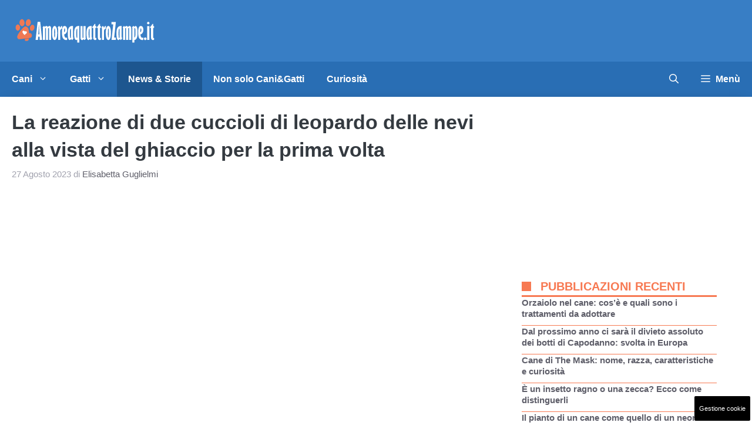

--- FILE ---
content_type: text/html; charset=UTF-8
request_url: https://www.amoreaquattrozampe.it/news/reazione-cuccioli-leopardo-nevi-ghiaccio/181771/
body_size: 27306
content:
<!DOCTYPE html> 
<html lang="it-IT"> 
<head>
<meta charset="UTF-8">
<link rel="preload" href="https://www.amoreaquattrozampe.it/wp-content/cache/fvm/min/1768242800-cssfd1d7a55dd2cfd078494406174e32d06b6fe333118e464591770ef4d37447.css" as="style" media="all" /> 
<link rel="preload" href="https://www.amoreaquattrozampe.it/wp-content/cache/fvm/min/1768242800-css2629e52794076172cf9c93f0a1168b25ffe60274f0c6ef5554c502e434afc.css" as="style" media="all" /> 
<link rel="preload" href="https://www.amoreaquattrozampe.it/wp-content/cache/fvm/min/1768242800-css949a923b3ca762a8a995ca66bb53c253b75bc0bc6a78ea41e96e21f387226.css" as="style" media="all" /> 
<link rel="preload" href="https://www.amoreaquattrozampe.it/wp-content/cache/fvm/min/1768242800-css02eb17999051ce0ea8ab1a721c717200c79f3436fd519540d6578541fb10b.css" as="style" media="all" /> 
<link rel="preload" href="https://www.amoreaquattrozampe.it/wp-content/cache/fvm/min/1768242800-css70ab710a11f10f81418f855aefca393e5a80a84fe5609dd676066d6214381.css" as="style" media="all" /> 
<link rel="preload" href="https://www.amoreaquattrozampe.it/wp-content/cache/fvm/min/1768242800-cssea5b8dbccd1ffb483e75d8fcb6095dad3f54b9ec3edad7470b63ff3343773.css" as="style" media="all" /> 
<link rel="preload" href="https://www.amoreaquattrozampe.it/wp-content/cache/fvm/min/1768242800-cssa63cf2dc1e501727cd31c5efb66fc220fb6f2602eba3fb3b793a28dc7938e.css" as="style" media="all" /> 
<link rel="preload" href="https://www.amoreaquattrozampe.it/wp-content/cache/fvm/min/1768242800-cssf3c4492bac6d958ed6c278fe3b24f93b2afeac6379156d5bf2eecce5e86ad.css" as="style" media="all" /> 
<link rel="preload" href="https://www.amoreaquattrozampe.it/wp-content/cache/fvm/min/1768242800-cssdd3a0848327ca61a89697f73f4da130a056ee9cfd313b2e8526b472becc3a.css" as="style" media="all" />
<script data-cfasync="false">if(navigator.userAgent.match(/MSIE|Internet Explorer/i)||navigator.userAgent.match(/Trident\/7\..*?rv:11/i)){var href=document.location.href;if(!href.match(/[?&]iebrowser/)){if(href.indexOf("?")==-1){if(href.indexOf("#")==-1){document.location.href=href+"?iebrowser=1"}else{document.location.href=href.replace("#","?iebrowser=1#")}}else{if(href.indexOf("#")==-1){document.location.href=href+"&iebrowser=1"}else{document.location.href=href.replace("#","&iebrowser=1#")}}}}</script>
<script data-cfasync="false">class FVMLoader{constructor(e){this.triggerEvents=e,this.eventOptions={passive:!0},this.userEventListener=this.triggerListener.bind(this),this.delayedScripts={normal:[],async:[],defer:[]},this.allJQueries=[]}_addUserInteractionListener(e){this.triggerEvents.forEach(t=>window.addEventListener(t,e.userEventListener,e.eventOptions))}_removeUserInteractionListener(e){this.triggerEvents.forEach(t=>window.removeEventListener(t,e.userEventListener,e.eventOptions))}triggerListener(){this._removeUserInteractionListener(this),"loading"===document.readyState?document.addEventListener("DOMContentLoaded",this._loadEverythingNow.bind(this)):this._loadEverythingNow()}async _loadEverythingNow(){this._runAllDelayedCSS(),this._delayEventListeners(),this._delayJQueryReady(this),this._handleDocumentWrite(),this._registerAllDelayedScripts(),await this._loadScriptsFromList(this.delayedScripts.normal),await this._loadScriptsFromList(this.delayedScripts.defer),await this._loadScriptsFromList(this.delayedScripts.async),await this._triggerDOMContentLoaded(),await this._triggerWindowLoad(),window.dispatchEvent(new Event("wpr-allScriptsLoaded"))}_registerAllDelayedScripts(){document.querySelectorAll("script[type=fvmdelay]").forEach(e=>{e.hasAttribute("src")?e.hasAttribute("async")&&!1!==e.async?this.delayedScripts.async.push(e):e.hasAttribute("defer")&&!1!==e.defer||"module"===e.getAttribute("data-type")?this.delayedScripts.defer.push(e):this.delayedScripts.normal.push(e):this.delayedScripts.normal.push(e)})}_runAllDelayedCSS(){document.querySelectorAll("link[rel=fvmdelay]").forEach(e=>{e.setAttribute("rel","stylesheet")})}async _transformScript(e){return await this._requestAnimFrame(),new Promise(t=>{const n=document.createElement("script");let r;[...e.attributes].forEach(e=>{let t=e.nodeName;"type"!==t&&("data-type"===t&&(t="type",r=e.nodeValue),n.setAttribute(t,e.nodeValue))}),e.hasAttribute("src")?(n.addEventListener("load",t),n.addEventListener("error",t)):(n.text=e.text,t()),e.parentNode.replaceChild(n,e)})}async _loadScriptsFromList(e){const t=e.shift();return t?(await this._transformScript(t),this._loadScriptsFromList(e)):Promise.resolve()}_delayEventListeners(){let e={};function t(t,n){!function(t){function n(n){return e[t].eventsToRewrite.indexOf(n)>=0?"wpr-"+n:n}e[t]||(e[t]={originalFunctions:{add:t.addEventListener,remove:t.removeEventListener},eventsToRewrite:[]},t.addEventListener=function(){arguments[0]=n(arguments[0]),e[t].originalFunctions.add.apply(t,arguments)},t.removeEventListener=function(){arguments[0]=n(arguments[0]),e[t].originalFunctions.remove.apply(t,arguments)})}(t),e[t].eventsToRewrite.push(n)}function n(e,t){let n=e[t];Object.defineProperty(e,t,{get:()=>n||function(){},set(r){e["wpr"+t]=n=r}})}t(document,"DOMContentLoaded"),t(window,"DOMContentLoaded"),t(window,"load"),t(window,"pageshow"),t(document,"readystatechange"),n(document,"onreadystatechange"),n(window,"onload"),n(window,"onpageshow")}_delayJQueryReady(e){let t=window.jQuery;Object.defineProperty(window,"jQuery",{get:()=>t,set(n){if(n&&n.fn&&!e.allJQueries.includes(n)){n.fn.ready=n.fn.init.prototype.ready=function(t){e.domReadyFired?t.bind(document)(n):document.addEventListener("DOMContentLoaded2",()=>t.bind(document)(n))};const t=n.fn.on;n.fn.on=n.fn.init.prototype.on=function(){if(this[0]===window){function e(e){return e.split(" ").map(e=>"load"===e||0===e.indexOf("load.")?"wpr-jquery-load":e).join(" ")}"string"==typeof arguments[0]||arguments[0]instanceof String?arguments[0]=e(arguments[0]):"object"==typeof arguments[0]&&Object.keys(arguments[0]).forEach(t=>{delete Object.assign(arguments[0],{[e(t)]:arguments[0][t]})[t]})}return t.apply(this,arguments),this},e.allJQueries.push(n)}t=n}})}async _triggerDOMContentLoaded(){this.domReadyFired=!0,await this._requestAnimFrame(),document.dispatchEvent(new Event("DOMContentLoaded2")),await this._requestAnimFrame(),window.dispatchEvent(new Event("DOMContentLoaded2")),await this._requestAnimFrame(),document.dispatchEvent(new Event("wpr-readystatechange")),await this._requestAnimFrame(),document.wpronreadystatechange&&document.wpronreadystatechange()}async _triggerWindowLoad(){await this._requestAnimFrame(),window.dispatchEvent(new Event("wpr-load")),await this._requestAnimFrame(),window.wpronload&&window.wpronload(),await this._requestAnimFrame(),this.allJQueries.forEach(e=>e(window).trigger("wpr-jquery-load")),window.dispatchEvent(new Event("wpr-pageshow")),await this._requestAnimFrame(),window.wpronpageshow&&window.wpronpageshow()}_handleDocumentWrite(){const e=new Map;document.write=document.writeln=function(t){const n=document.currentScript,r=document.createRange(),i=n.parentElement;let a=e.get(n);void 0===a&&(a=n.nextSibling,e.set(n,a));const s=document.createDocumentFragment();r.setStart(s,0),s.appendChild(r.createContextualFragment(t)),i.insertBefore(s,a)}}async _requestAnimFrame(){return new Promise(e=>requestAnimationFrame(e))}static run(){const e=new FVMLoader(["keydown","mousemove","touchmove","touchstart","touchend","wheel"]);e._addUserInteractionListener(e)}}FVMLoader.run();</script>
<meta name='robots' content='index, follow, max-image-preview:large, max-snippet:-1, max-video-preview:-1' />
<meta name="viewport" content="width=device-width, initial-scale=1"><title>La reazione dei cuccioli di leopardo delle nevi al ghiaccio per la prima volta</title>
<meta name="description" content="Bagni rinfrescanti per calde giornate estive: due cuccioli di leopardo delle nevi reagiscono alla vista per la prima volta del ghiaccio" />
<link rel="canonical" href="https://www.amoreaquattrozampe.it/news/reazione-cuccioli-leopardo-nevi-ghiaccio/181771/" />
<meta property="og:locale" content="it_IT" />
<meta property="og:type" content="article" />
<meta property="og:title" content="Vedono il ghiaccio per la prima volta: la reazione dei due cuccioli è dolcissima" />
<meta property="og:description" content="." />
<meta property="og:url" content="https://www.amoreaquattrozampe.it/news/reazione-cuccioli-leopardo-nevi-ghiaccio/181771/" />
<meta property="og:site_name" content="Amoreaquattrozampe.it" />
<meta property="article:publisher" content="https://www.facebook.com/amoreaquattrozampe.it/" />
<meta property="article:published_time" content="2023-08-27T08:47:24+00:00" />
<meta property="og:image" content="https://www.amoreaquattrozampe.it/wp-content/uploads/2023/08/leopardi.jpg" />
<meta property="og:image:width" content="1280" />
<meta property="og:image:height" content="720" />
<meta property="og:image:type" content="image/jpeg" />
<meta name="author" content="Elisabetta Guglielmi" />
<meta name="twitter:card" content="summary_large_image" />
<meta name="twitter:creator" content="@Elisabetta Guglielmi" />
<meta name="twitter:site" content="@Amore4Zampe" />
<meta name="twitter:label1" content="Scritto da" />
<meta name="twitter:data1" content="Elisabetta Guglielmi" />
<meta name="twitter:label2" content="Tempo di lettura stimato" />
<meta name="twitter:data2" content="4 minuti" />
<script type="application/ld+json" class="yoast-schema-graph">{"@context":"https://schema.org","@graph":[{"@type":"Article","@id":"https://www.amoreaquattrozampe.it/news/reazione-cuccioli-leopardo-nevi-ghiaccio/181771/#article","isPartOf":{"@id":"https://www.amoreaquattrozampe.it/news/reazione-cuccioli-leopardo-nevi-ghiaccio/181771/"},"author":{"name":"Elisabetta Guglielmi","@id":"https://www.amoreaquattrozampe.it/#/schema/person/9267f0a9c72d476f79a8ad8eb07057ee"},"headline":"La reazione di due cuccioli di leopardo delle nevi alla vista del ghiaccio per la prima volta","datePublished":"2023-08-27T08:47:24+00:00","mainEntityOfPage":{"@id":"https://www.amoreaquattrozampe.it/news/reazione-cuccioli-leopardo-nevi-ghiaccio/181771/"},"wordCount":837,"publisher":{"@id":"https://www.amoreaquattrozampe.it/#organization"},"image":{"@id":"https://www.amoreaquattrozampe.it/news/reazione-cuccioli-leopardo-nevi-ghiaccio/181771/#primaryimage"},"thumbnailUrl":"https://www.amoreaquattrozampe.it/wp-content/uploads/2023/08/leopardi.jpg","articleSection":["News e storie"],"inLanguage":"it-IT"},{"@type":"WebPage","@id":"https://www.amoreaquattrozampe.it/news/reazione-cuccioli-leopardo-nevi-ghiaccio/181771/","url":"https://www.amoreaquattrozampe.it/news/reazione-cuccioli-leopardo-nevi-ghiaccio/181771/","name":"La reazione dei cuccioli di leopardo delle nevi al ghiaccio per la prima volta","isPartOf":{"@id":"https://www.amoreaquattrozampe.it/#website"},"primaryImageOfPage":{"@id":"https://www.amoreaquattrozampe.it/news/reazione-cuccioli-leopardo-nevi-ghiaccio/181771/#primaryimage"},"image":{"@id":"https://www.amoreaquattrozampe.it/news/reazione-cuccioli-leopardo-nevi-ghiaccio/181771/#primaryimage"},"thumbnailUrl":"https://www.amoreaquattrozampe.it/wp-content/uploads/2023/08/leopardi.jpg","datePublished":"2023-08-27T08:47:24+00:00","description":"Bagni rinfrescanti per calde giornate estive: due cuccioli di leopardo delle nevi reagiscono alla vista per la prima volta del ghiaccio","breadcrumb":{"@id":"https://www.amoreaquattrozampe.it/news/reazione-cuccioli-leopardo-nevi-ghiaccio/181771/#breadcrumb"},"inLanguage":"it-IT","potentialAction":[{"@type":"ReadAction","target":["https://www.amoreaquattrozampe.it/news/reazione-cuccioli-leopardo-nevi-ghiaccio/181771/"]}]},{"@type":"ImageObject","inLanguage":"it-IT","@id":"https://www.amoreaquattrozampe.it/news/reazione-cuccioli-leopardo-nevi-ghiaccio/181771/#primaryimage","url":"https://www.amoreaquattrozampe.it/wp-content/uploads/2023/08/leopardi.jpg","contentUrl":"https://www.amoreaquattrozampe.it/wp-content/uploads/2023/08/leopardi.jpg","width":1280,"height":720,"caption":"I piccoli di leopardo delle nevi vedono il ghiaccio per la prima volta (Screenshot video TikTok - Tanganyika Wildlife Park - amoreaquattrozampe.it)"},{"@type":"BreadcrumbList","@id":"https://www.amoreaquattrozampe.it/news/reazione-cuccioli-leopardo-nevi-ghiaccio/181771/#breadcrumb","itemListElement":[{"@type":"ListItem","position":1,"name":"Home","item":"https://www.amoreaquattrozampe.it/"},{"@type":"ListItem","position":2,"name":"news","item":"https://www.amoreaquattrozampe.it/news/"},{"@type":"ListItem","position":3,"name":"La reazione di due cuccioli di leopardo delle nevi alla vista del ghiaccio per la prima volta"}]},{"@type":"WebSite","@id":"https://www.amoreaquattrozampe.it/#website","url":"https://www.amoreaquattrozampe.it/","name":"Amoreaquattrozampe.it","description":"il sito dedicato a tutti gli animali","publisher":{"@id":"https://www.amoreaquattrozampe.it/#organization"},"potentialAction":[{"@type":"SearchAction","target":{"@type":"EntryPoint","urlTemplate":"https://www.amoreaquattrozampe.it/?s={search_term_string}"},"query-input":{"@type":"PropertyValueSpecification","valueRequired":true,"valueName":"search_term_string"}}],"inLanguage":"it-IT"},{"@type":"Organization","@id":"https://www.amoreaquattrozampe.it/#organization","name":"Amoreaquattrozampe.it","url":"https://www.amoreaquattrozampe.it/","logo":{"@type":"ImageObject","inLanguage":"it-IT","@id":"https://www.amoreaquattrozampe.it/#/schema/logo/image/","url":"https://www.amoreaquattrozampe.it/wp-content/uploads/2015/08/amoreaquattrozampe.it_.png","contentUrl":"https://www.amoreaquattrozampe.it/wp-content/uploads/2015/08/amoreaquattrozampe.it_.png","width":238,"height":90,"caption":"Amoreaquattrozampe.it"},"image":{"@id":"https://www.amoreaquattrozampe.it/#/schema/logo/image/"},"sameAs":["https://www.facebook.com/amoreaquattrozampe.it/","https://x.com/Amore4Zampe"]},{"@type":"Person","@id":"https://www.amoreaquattrozampe.it/#/schema/person/9267f0a9c72d476f79a8ad8eb07057ee","name":"Elisabetta Guglielmi","image":{"@type":"ImageObject","inLanguage":"it-IT","@id":"https://www.amoreaquattrozampe.it/#/schema/person/image/","url":"https://secure.gravatar.com/avatar/ea40a8dc0566bc5c6ad5d2b2b485f1b4440a231a4b58451cd8f1ba37c25ae6a6?s=96&d=mm&r=g","contentUrl":"https://secure.gravatar.com/avatar/ea40a8dc0566bc5c6ad5d2b2b485f1b4440a231a4b58451cd8f1ba37c25ae6a6?s=96&d=mm&r=g","caption":"Elisabetta Guglielmi"},"description":"Conseguita a pieni voti la maturità scientifica, ho intrapreso una carriera umanistica. Ho una laurea triennale in Lettere moderne e due lauree magistrali in Filologia moderna e in Editoria e scrittura; ho un master di Editoria, giornalismo e management culturale. Sono appassionata di scrittura, lettura, disegno e viaggi, e naturalmente di natura e animali. Sono giornalista pubblicista.","sameAs":["https://www.linkedin.com/in/elisabetta-guglielmi-1001aa247?lipi=urnlipaged_flagship3_profile_view_base_contact_detailsfRpndhzQiKjgK2GK1D9yQ","https://x.com/Elisabetta Guglielmi"],"url":"https://www.amoreaquattrozampe.it/author/elisabetta-guglielmi/"}]}</script>
<link rel="alternate" type="application/rss+xml" title="Amoreaquattrozampe.it &raquo; Feed" href="https://www.amoreaquattrozampe.it/feed/" />
<link rel="alternate" type="application/rss+xml" title="Amoreaquattrozampe.it &raquo; Feed dei commenti" href="https://www.amoreaquattrozampe.it/comments/feed/" />
<meta name="google-site-verification" content="mfBLRST1jrfJDLFy_ZIUd1lJ0ep4dA8M_T_Z4xx5zJI" />
<meta name="verification" content="65d410709e54952334d153de4af22b2a" /> 
<style media="all">img:is([sizes="auto" i],[sizes^="auto," i]){contain-intrinsic-size:3000px 1500px}</style> 
<link rel="amphtml" href="https://www.amoreaquattrozampe.it/news/reazione-cuccioli-leopardo-nevi-ghiaccio/181771/amp/" /> 
<link rel='stylesheet' id='wp-block-library-css' href='https://www.amoreaquattrozampe.it/wp-content/cache/fvm/min/1768242800-cssfd1d7a55dd2cfd078494406174e32d06b6fe333118e464591770ef4d37447.css' media='all' /> 
<style id='classic-theme-styles-inline-css' media="all">/*! This file is auto-generated */ .wp-block-button__link{color:#fff;background-color:#32373c;border-radius:9999px;box-shadow:none;text-decoration:none;padding:calc(.667em + 2px) calc(1.333em + 2px);font-size:1.125em}.wp-block-file__button{background:#32373c;color:#fff;text-decoration:none}</style> 
<style id='global-styles-inline-css' media="all">:root{--wp--preset--aspect-ratio--square:1;--wp--preset--aspect-ratio--4-3:4/3;--wp--preset--aspect-ratio--3-4:3/4;--wp--preset--aspect-ratio--3-2:3/2;--wp--preset--aspect-ratio--2-3:2/3;--wp--preset--aspect-ratio--16-9:16/9;--wp--preset--aspect-ratio--9-16:9/16;--wp--preset--color--black:#000000;--wp--preset--color--cyan-bluish-gray:#abb8c3;--wp--preset--color--white:#ffffff;--wp--preset--color--pale-pink:#f78da7;--wp--preset--color--vivid-red:#cf2e2e;--wp--preset--color--luminous-vivid-orange:#ff6900;--wp--preset--color--luminous-vivid-amber:#fcb900;--wp--preset--color--light-green-cyan:#7bdcb5;--wp--preset--color--vivid-green-cyan:#00d084;--wp--preset--color--pale-cyan-blue:#8ed1fc;--wp--preset--color--vivid-cyan-blue:#0693e3;--wp--preset--color--vivid-purple:#9b51e0;--wp--preset--color--contrast:var(--contrast);--wp--preset--color--contrast-2:var(--contrast-2);--wp--preset--color--contrast-3:var(--contrast-3);--wp--preset--color--contrast-4:var(--contrast-4);--wp--preset--color--contrast-5:var(--contrast-5);--wp--preset--color--base:var(--base);--wp--preset--color--base-2:var(--base-2);--wp--preset--color--community:var(--community);--wp--preset--color--education:var(--education);--wp--preset--color--entertainment:var(--entertainment);--wp--preset--color--lifestyle:var(--lifestyle);--wp--preset--color--technology:var(--technology);--wp--preset--color--travel:var(--travel);--wp--preset--color--business:var(--business);--wp--preset--gradient--vivid-cyan-blue-to-vivid-purple:linear-gradient(135deg,rgba(6,147,227,1) 0%,rgb(155,81,224) 100%);--wp--preset--gradient--light-green-cyan-to-vivid-green-cyan:linear-gradient(135deg,rgb(122,220,180) 0%,rgb(0,208,130) 100%);--wp--preset--gradient--luminous-vivid-amber-to-luminous-vivid-orange:linear-gradient(135deg,rgba(252,185,0,1) 0%,rgba(255,105,0,1) 100%);--wp--preset--gradient--luminous-vivid-orange-to-vivid-red:linear-gradient(135deg,rgba(255,105,0,1) 0%,rgb(207,46,46) 100%);--wp--preset--gradient--very-light-gray-to-cyan-bluish-gray:linear-gradient(135deg,rgb(238,238,238) 0%,rgb(169,184,195) 100%);--wp--preset--gradient--cool-to-warm-spectrum:linear-gradient(135deg,rgb(74,234,220) 0%,rgb(151,120,209) 20%,rgb(207,42,186) 40%,rgb(238,44,130) 60%,rgb(251,105,98) 80%,rgb(254,248,76) 100%);--wp--preset--gradient--blush-light-purple:linear-gradient(135deg,rgb(255,206,236) 0%,rgb(152,150,240) 100%);--wp--preset--gradient--blush-bordeaux:linear-gradient(135deg,rgb(254,205,165) 0%,rgb(254,45,45) 50%,rgb(107,0,62) 100%);--wp--preset--gradient--luminous-dusk:linear-gradient(135deg,rgb(255,203,112) 0%,rgb(199,81,192) 50%,rgb(65,88,208) 100%);--wp--preset--gradient--pale-ocean:linear-gradient(135deg,rgb(255,245,203) 0%,rgb(182,227,212) 50%,rgb(51,167,181) 100%);--wp--preset--gradient--electric-grass:linear-gradient(135deg,rgb(202,248,128) 0%,rgb(113,206,126) 100%);--wp--preset--gradient--midnight:linear-gradient(135deg,rgb(2,3,129) 0%,rgb(40,116,252) 100%);--wp--preset--font-size--small:13px;--wp--preset--font-size--medium:20px;--wp--preset--font-size--large:36px;--wp--preset--font-size--x-large:42px;--wp--preset--spacing--20:0.44rem;--wp--preset--spacing--30:0.67rem;--wp--preset--spacing--40:1rem;--wp--preset--spacing--50:1.5rem;--wp--preset--spacing--60:2.25rem;--wp--preset--spacing--70:3.38rem;--wp--preset--spacing--80:5.06rem;--wp--preset--shadow--natural:6px 6px 9px rgba(0, 0, 0, 0.2);--wp--preset--shadow--deep:12px 12px 50px rgba(0, 0, 0, 0.4);--wp--preset--shadow--sharp:6px 6px 0px rgba(0, 0, 0, 0.2);--wp--preset--shadow--outlined:6px 6px 0px -3px rgba(255, 255, 255, 1), 6px 6px rgba(0, 0, 0, 1);--wp--preset--shadow--crisp:6px 6px 0px rgba(0, 0, 0, 1)}:where(.is-layout-flex){gap:.5em}:where(.is-layout-grid){gap:.5em}body .is-layout-flex{display:flex}.is-layout-flex{flex-wrap:wrap;align-items:center}.is-layout-flex>:is(*,div){margin:0}body .is-layout-grid{display:grid}.is-layout-grid>:is(*,div){margin:0}:where(.wp-block-columns.is-layout-flex){gap:2em}:where(.wp-block-columns.is-layout-grid){gap:2em}:where(.wp-block-post-template.is-layout-flex){gap:1.25em}:where(.wp-block-post-template.is-layout-grid){gap:1.25em}.has-black-color{color:var(--wp--preset--color--black)!important}.has-cyan-bluish-gray-color{color:var(--wp--preset--color--cyan-bluish-gray)!important}.has-white-color{color:var(--wp--preset--color--white)!important}.has-pale-pink-color{color:var(--wp--preset--color--pale-pink)!important}.has-vivid-red-color{color:var(--wp--preset--color--vivid-red)!important}.has-luminous-vivid-orange-color{color:var(--wp--preset--color--luminous-vivid-orange)!important}.has-luminous-vivid-amber-color{color:var(--wp--preset--color--luminous-vivid-amber)!important}.has-light-green-cyan-color{color:var(--wp--preset--color--light-green-cyan)!important}.has-vivid-green-cyan-color{color:var(--wp--preset--color--vivid-green-cyan)!important}.has-pale-cyan-blue-color{color:var(--wp--preset--color--pale-cyan-blue)!important}.has-vivid-cyan-blue-color{color:var(--wp--preset--color--vivid-cyan-blue)!important}.has-vivid-purple-color{color:var(--wp--preset--color--vivid-purple)!important}.has-black-background-color{background-color:var(--wp--preset--color--black)!important}.has-cyan-bluish-gray-background-color{background-color:var(--wp--preset--color--cyan-bluish-gray)!important}.has-white-background-color{background-color:var(--wp--preset--color--white)!important}.has-pale-pink-background-color{background-color:var(--wp--preset--color--pale-pink)!important}.has-vivid-red-background-color{background-color:var(--wp--preset--color--vivid-red)!important}.has-luminous-vivid-orange-background-color{background-color:var(--wp--preset--color--luminous-vivid-orange)!important}.has-luminous-vivid-amber-background-color{background-color:var(--wp--preset--color--luminous-vivid-amber)!important}.has-light-green-cyan-background-color{background-color:var(--wp--preset--color--light-green-cyan)!important}.has-vivid-green-cyan-background-color{background-color:var(--wp--preset--color--vivid-green-cyan)!important}.has-pale-cyan-blue-background-color{background-color:var(--wp--preset--color--pale-cyan-blue)!important}.has-vivid-cyan-blue-background-color{background-color:var(--wp--preset--color--vivid-cyan-blue)!important}.has-vivid-purple-background-color{background-color:var(--wp--preset--color--vivid-purple)!important}.has-black-border-color{border-color:var(--wp--preset--color--black)!important}.has-cyan-bluish-gray-border-color{border-color:var(--wp--preset--color--cyan-bluish-gray)!important}.has-white-border-color{border-color:var(--wp--preset--color--white)!important}.has-pale-pink-border-color{border-color:var(--wp--preset--color--pale-pink)!important}.has-vivid-red-border-color{border-color:var(--wp--preset--color--vivid-red)!important}.has-luminous-vivid-orange-border-color{border-color:var(--wp--preset--color--luminous-vivid-orange)!important}.has-luminous-vivid-amber-border-color{border-color:var(--wp--preset--color--luminous-vivid-amber)!important}.has-light-green-cyan-border-color{border-color:var(--wp--preset--color--light-green-cyan)!important}.has-vivid-green-cyan-border-color{border-color:var(--wp--preset--color--vivid-green-cyan)!important}.has-pale-cyan-blue-border-color{border-color:var(--wp--preset--color--pale-cyan-blue)!important}.has-vivid-cyan-blue-border-color{border-color:var(--wp--preset--color--vivid-cyan-blue)!important}.has-vivid-purple-border-color{border-color:var(--wp--preset--color--vivid-purple)!important}.has-vivid-cyan-blue-to-vivid-purple-gradient-background{background:var(--wp--preset--gradient--vivid-cyan-blue-to-vivid-purple)!important}.has-light-green-cyan-to-vivid-green-cyan-gradient-background{background:var(--wp--preset--gradient--light-green-cyan-to-vivid-green-cyan)!important}.has-luminous-vivid-amber-to-luminous-vivid-orange-gradient-background{background:var(--wp--preset--gradient--luminous-vivid-amber-to-luminous-vivid-orange)!important}.has-luminous-vivid-orange-to-vivid-red-gradient-background{background:var(--wp--preset--gradient--luminous-vivid-orange-to-vivid-red)!important}.has-very-light-gray-to-cyan-bluish-gray-gradient-background{background:var(--wp--preset--gradient--very-light-gray-to-cyan-bluish-gray)!important}.has-cool-to-warm-spectrum-gradient-background{background:var(--wp--preset--gradient--cool-to-warm-spectrum)!important}.has-blush-light-purple-gradient-background{background:var(--wp--preset--gradient--blush-light-purple)!important}.has-blush-bordeaux-gradient-background{background:var(--wp--preset--gradient--blush-bordeaux)!important}.has-luminous-dusk-gradient-background{background:var(--wp--preset--gradient--luminous-dusk)!important}.has-pale-ocean-gradient-background{background:var(--wp--preset--gradient--pale-ocean)!important}.has-electric-grass-gradient-background{background:var(--wp--preset--gradient--electric-grass)!important}.has-midnight-gradient-background{background:var(--wp--preset--gradient--midnight)!important}.has-small-font-size{font-size:var(--wp--preset--font-size--small)!important}.has-medium-font-size{font-size:var(--wp--preset--font-size--medium)!important}.has-large-font-size{font-size:var(--wp--preset--font-size--large)!important}.has-x-large-font-size{font-size:var(--wp--preset--font-size--x-large)!important}:where(.wp-block-post-template.is-layout-flex){gap:1.25em}:where(.wp-block-post-template.is-layout-grid){gap:1.25em}:where(.wp-block-columns.is-layout-flex){gap:2em}:where(.wp-block-columns.is-layout-grid){gap:2em}:root :where(.wp-block-pullquote){font-size:1.5em;line-height:1.6}</style> 
<link rel='stylesheet' id='cpsh-shortcodes-css' href='https://www.amoreaquattrozampe.it/wp-content/cache/fvm/min/1768242800-css2629e52794076172cf9c93f0a1168b25ffe60274f0c6ef5554c502e434afc.css' media='all' /> 
<link rel='stylesheet' id='adser-css' href='https://www.amoreaquattrozampe.it/wp-content/cache/fvm/min/1768242800-css949a923b3ca762a8a995ca66bb53c253b75bc0bc6a78ea41e96e21f387226.css' media='all' /> 
<link rel='stylesheet' id='dadaPushly-css' href='https://www.amoreaquattrozampe.it/wp-content/cache/fvm/min/1768242800-css02eb17999051ce0ea8ab1a721c717200c79f3436fd519540d6578541fb10b.css' media='all' /> 
<link rel='stylesheet' id='ez-toc-css' href='https://www.amoreaquattrozampe.it/wp-content/cache/fvm/min/1768242800-css70ab710a11f10f81418f855aefca393e5a80a84fe5609dd676066d6214381.css' media='all' /> 
<style id='ez-toc-inline-css' media="all">div#ez-toc-container .ez-toc-title{font-size:120%}div#ez-toc-container .ez-toc-title{font-weight:500}div#ez-toc-container ul li{font-size:95%}div#ez-toc-container ul li{font-weight:500}div#ez-toc-container nav ul ul li{font-size:90%}.ez-toc-container-direction{direction:ltr}.ez-toc-counter ul{counter-reset:item}.ez-toc-counter nav ul li a::before{content:counters(item,'.',decimal) '. ';display:inline-block;counter-increment:item;flex-grow:0;flex-shrink:0;margin-right:.2em;float:left}.ez-toc-widget-direction{direction:ltr}.ez-toc-widget-container ul{counter-reset:item}.ez-toc-widget-container nav ul li a::before{content:counters(item,'.',decimal) '. ';display:inline-block;counter-increment:item;flex-grow:0;flex-shrink:0;margin-right:.2em;float:left}</style> 
<link rel='stylesheet' id='generate-style-css' href='https://www.amoreaquattrozampe.it/wp-content/cache/fvm/min/1768242800-cssea5b8dbccd1ffb483e75d8fcb6095dad3f54b9ec3edad7470b63ff3343773.css' media='all' /> 
<style id='generate-style-inline-css' media="all">body{background-color:var(--base-2);color:var(--contrast-3)}a{color:#f77952}a:hover,a:focus{text-decoration:underline}.entry-title a,.site-branding a,a.button,.wp-block-button__link,.main-navigation a{text-decoration:none}a:hover,a:focus,a:active{color:var(--contrast)}.grid-container{max-width:1280px}.wp-block-group__inner-container{max-width:1280px;margin-left:auto;margin-right:auto}.site-header .header-image{width:250px}:root{--contrast:#1f2024;--contrast-2:#343a40;--contrast-3:#5e5e69;--contrast-4:#a0a1ad;--contrast-5:#b5b7bf;--base:#f2f2f2;--base-2:#ffffff;--community:#56b85a;--education:#ee5565;--entertainment:#8974f1;--lifestyle:#e29c04;--technology:#396eb3;--travel:#6cd2cc;--business:#4C3957}:root .has-contrast-color{color:var(--contrast)}:root .has-contrast-background-color{background-color:var(--contrast)}:root .has-contrast-2-color{color:var(--contrast-2)}:root .has-contrast-2-background-color{background-color:var(--contrast-2)}:root .has-contrast-3-color{color:var(--contrast-3)}:root .has-contrast-3-background-color{background-color:var(--contrast-3)}:root .has-contrast-4-color{color:var(--contrast-4)}:root .has-contrast-4-background-color{background-color:var(--contrast-4)}:root .has-contrast-5-color{color:var(--contrast-5)}:root .has-contrast-5-background-color{background-color:var(--contrast-5)}:root .has-base-color{color:var(--base)}:root .has-base-background-color{background-color:var(--base)}:root .has-base-2-color{color:var(--base-2)}:root .has-base-2-background-color{background-color:var(--base-2)}:root .has-community-color{color:var(--community)}:root .has-community-background-color{background-color:var(--community)}:root .has-education-color{color:var(--education)}:root .has-education-background-color{background-color:var(--education)}:root .has-entertainment-color{color:var(--entertainment)}:root .has-entertainment-background-color{background-color:var(--entertainment)}:root .has-lifestyle-color{color:var(--lifestyle)}:root .has-lifestyle-background-color{background-color:var(--lifestyle)}:root .has-technology-color{color:var(--technology)}:root .has-technology-background-color{background-color:var(--technology)}:root .has-travel-color{color:var(--travel)}:root .has-travel-background-color{background-color:var(--travel)}:root .has-business-color{color:var(--business)}:root .has-business-background-color{background-color:var(--business)}.gp-modal:not(.gp-modal--open):not(.gp-modal--transition){display:none}.gp-modal--transition:not(.gp-modal--open){pointer-events:none}.gp-modal-overlay:not(.gp-modal-overlay--open):not(.gp-modal--transition){display:none}.gp-modal__overlay{display:none;position:fixed;top:0;left:0;right:0;bottom:0;background:rgba(0,0,0,.2);display:flex;justify-content:center;align-items:center;z-index:10000;backdrop-filter:blur(3px);transition:opacity 500ms ease;opacity:0}.gp-modal--open:not(.gp-modal--transition) .gp-modal__overlay{opacity:1}.gp-modal__container{max-width:100%;max-height:100vh;transform:scale(.9);transition:transform 500ms ease;padding:0 10px}.gp-modal--open:not(.gp-modal--transition) .gp-modal__container{transform:scale(1)}.search-modal-fields{display:flex}.gp-search-modal .gp-modal__overlay{align-items:flex-start;padding-top:25vh;background:var(--gp-search-modal-overlay-bg-color)}.search-modal-form{width:500px;max-width:100%;background-color:var(--gp-search-modal-bg-color);color:var(--gp-search-modal-text-color)}.search-modal-form .search-field,.search-modal-form .search-field:focus{width:100%;height:60px;background-color:transparent;border:0;appearance:none;color:currentColor}.search-modal-fields button,.search-modal-fields button:active,.search-modal-fields button:focus,.search-modal-fields button:hover{background-color:transparent;border:0;color:currentColor;width:60px}body,button,input,select,textarea{font-family:Helvetica;font-size:18px}body{line-height:1.9em}@media (max-width:768px){body,button,input,select,textarea{font-size:19px}}.main-title{font-weight:800;text-transform:uppercase;font-size:34px}@media (max-width:768px){.main-title{font-size:34px}}.site-description{font-weight:600;text-transform:initial;font-size:19px;letter-spacing:.08em}@media (max-width:768px){.site-description{font-size:14px}}.main-navigation a,.main-navigation .menu-toggle,.main-navigation .menu-bar-items{font-weight:700;font-size:16px}.widget-title{font-weight:700;text-transform:uppercase;font-size:20px}h1.entry-title{font-weight:700;font-size:34px}.site-info{font-size:13px}h1{font-weight:700;text-transform:initial;font-size:34px;line-height:1.4em}h2{font-weight:600;font-size:30px;line-height:1.3em}@media (max-width:768px){h2{font-size:28px}}h3{font-weight:600;font-size:26px;line-height:1.3}h4{font-weight:500;font-size:20px;line-height:1.3em}h5{font-weight:500;font-size:18px;line-height:1.3em}h6{font-weight:500;font-size:16px;line-height:1.3em}.top-bar{background-color:var(--contrast-3);color:#fff}.top-bar a{color:#fff}.top-bar a:hover{color:#303030}.site-header{background-color:#387EC5}.main-title a,.main-title a:hover{color:var(--base-2)}.site-description{color:var(--base)}.main-navigation,.main-navigation ul ul{background-color:#296EB4}.main-navigation .main-nav ul li a,.main-navigation .menu-toggle,.main-navigation .menu-bar-items{color:var(--base-2)}.main-navigation .main-nav ul li:not([class*="current-menu-"]):hover>a,.main-navigation .main-nav ul li:not([class*="current-menu-"]):focus>a,.main-navigation .main-nav ul li.sfHover:not([class*="current-menu-"])>a,.main-navigation .menu-bar-item:hover>a,.main-navigation .menu-bar-item.sfHover>a{color:var(--base);background-color:#266bb0}button.menu-toggle:hover,button.menu-toggle:focus{color:var(--base-2)}.main-navigation .main-nav ul li[class*="current-menu-"]>a{color:var(--base-2);background-color:#1d568f}.navigation-search input[type="search"],.navigation-search input[type="search"]:active,.navigation-search input[type="search"]:focus,.main-navigation .main-nav ul li.search-item.active>a,.main-navigation .menu-bar-items .search-item.active>a{color:var(--base);background-color:var(--contrast-3);opacity:1}.main-navigation ul ul{background-color:#387EC5}.separate-containers .inside-article,.separate-containers .comments-area,.separate-containers .page-header,.one-container .container,.separate-containers .paging-navigation,.inside-page-header{color:var(--contrast-3);background-color:var(--base-2)}.inside-article a,.paging-navigation a,.comments-area a,.page-header a{color:#f77952}.inside-article a:hover,.paging-navigation a:hover,.comments-area a:hover,.page-header a:hover{color:var(--contrast-4)}.entry-title a{color:var(--contrast-3)}.entry-title a:hover{color:var(--contrast-4)}.entry-meta{color:var(--contrast-4)}.entry-meta a{color:var(--contrast-3)}.entry-meta a:hover{color:var(--contrast-3)}h1{color:var(--contrast-2)}h2{color:var(--contrast-3)}h3{color:var(--contrast-3)}h4{color:var(--contrast-3)}h5{color:var(--contrast-3)}.sidebar .widget{background-color:var(--base)}.footer-widgets{color:var(--contrast-4);background-color:var(--contrast)}.footer-widgets a{color:var(--contrast-5)}.footer-widgets a:hover{color:#fff}.footer-widgets .widget-title{color:var(--contrast-3)}.site-info{color:var(--contrast-4);background-color:#296EB4}.site-info a{color:var(--contrast-5)}.site-info a:hover{color:var(--base-2)}.footer-bar .widget_nav_menu .current-menu-item a{color:var(--base-2)}input[type="text"],input[type="email"],input[type="url"],input[type="password"],input[type="search"],input[type="tel"],input[type="number"],textarea,select{color:var(--contrast-2);background-color:var(--base);border-color:var(--contrast-5)}input[type="text"]:focus,input[type="email"]:focus,input[type="url"]:focus,input[type="password"]:focus,input[type="search"]:focus,input[type="tel"]:focus,input[type="number"]:focus,textarea:focus,select:focus{color:var(--contrast-3);background-color:var(--base-2);border-color:var(--contrast-5)}button,html input[type="button"],input[type="reset"],input[type="submit"],a.button,a.wp-block-button__link:not(.has-background){color:var(--base-2);background-color:var(--contrast-2)}button:hover,html input[type="button"]:hover,input[type="reset"]:hover,input[type="submit"]:hover,a.button:hover,button:focus,html input[type="button"]:focus,input[type="reset"]:focus,input[type="submit"]:focus,a.button:focus,a.wp-block-button__link:not(.has-background):active,a.wp-block-button__link:not(.has-background):focus,a.wp-block-button__link:not(.has-background):hover{color:var(--base-2);background-color:var(--contrast-3)}a.generate-back-to-top{background-color:var(--contrast-2);color:var(--base-2)}a.generate-back-to-top:hover,a.generate-back-to-top:focus{background-color:var(--contrast-3);color:var(--base-2)}:root{--gp-search-modal-bg-color:var(--base-2);--gp-search-modal-text-color:var(--contrast);--gp-search-modal-overlay-bg-color:rgba(0,0,0,0.2)}@media (max-width:910px){.main-navigation .menu-bar-item:hover>a,.main-navigation .menu-bar-item.sfHover>a{background:none;color:var(--base-2)}}.inside-header{padding:20px}.nav-below-header .main-navigation .inside-navigation.grid-container,.nav-above-header .main-navigation .inside-navigation.grid-container{padding:0 1px 0 1px}.separate-containers .inside-article,.separate-containers .comments-area,.separate-containers .page-header,.separate-containers .paging-navigation,.one-container .site-content,.inside-page-header{padding:20px}.site-main .wp-block-group__inner-container{padding:20px}.separate-containers .paging-navigation{padding-top:20px;padding-bottom:20px}.entry-content .alignwide,body:not(.no-sidebar) .entry-content .alignfull{margin-left:-20px;width:calc(100% + 40px);max-width:calc(100% + 40px)}.one-container.right-sidebar .site-main,.one-container.both-right .site-main{margin-right:20px}.one-container.left-sidebar .site-main,.one-container.both-left .site-main{margin-left:20px}.one-container.both-sidebars .site-main{margin:0 20px 0 20px}.sidebar .widget,.page-header,.widget-area .main-navigation,.site-main>*{margin-bottom:0}.separate-containers .site-main{margin:0}.both-right .inside-left-sidebar,.both-left .inside-left-sidebar{margin-right:0}.both-right .inside-right-sidebar,.both-left .inside-right-sidebar{margin-left:0}.one-container.archive .post:not(:last-child):not(.is-loop-template-item),.one-container.blog .post:not(:last-child):not(.is-loop-template-item){padding-bottom:20px}.separate-containers .featured-image{margin-top:0}.separate-containers .inside-right-sidebar,.separate-containers .inside-left-sidebar{margin-top:0;margin-bottom:0}.main-navigation .main-nav ul li a,.menu-toggle,.main-navigation .menu-bar-item>a{padding-left:19px;padding-right:19px}.main-navigation .main-nav ul ul li a{padding:10px 19px 10px 19px}.rtl .menu-item-has-children .dropdown-menu-toggle{padding-left:19px}.menu-item-has-children .dropdown-menu-toggle{padding-right:19px}.rtl .main-navigation .main-nav ul li.menu-item-has-children>a{padding-right:19px}.widget-area .widget{padding:20px}.inside-site-info{padding:30px 40px 30px 40px}@media (max-width:768px){.separate-containers .inside-article,.separate-containers .comments-area,.separate-containers .page-header,.separate-containers .paging-navigation,.one-container .site-content,.inside-page-header{padding:40px 30px 40px 30px}.site-main .wp-block-group__inner-container{padding:40px 30px 40px 30px}.inside-top-bar{padding-right:30px;padding-left:30px}.inside-header{padding-top:40px;padding-right:30px;padding-bottom:40px;padding-left:30px}.widget-area .widget{padding-top:30px;padding-right:30px;padding-bottom:30px;padding-left:30px}.footer-widgets-container{padding-top:30px;padding-right:30px;padding-bottom:30px;padding-left:30px}.inside-site-info{padding-right:30px;padding-left:30px}.entry-content .alignwide,body:not(.no-sidebar) .entry-content .alignfull{margin-left:-30px;width:calc(100% + 60px);max-width:calc(100% + 60px)}.one-container .site-main .paging-navigation{margin-bottom:0}}.is-right-sidebar{width:30%}.is-left-sidebar{width:30%}.site-content .content-area{width:70%}@media (max-width:910px){.main-navigation .menu-toggle,.sidebar-nav-mobile:not(#sticky-placeholder){display:block}.main-navigation ul,.gen-sidebar-nav,.main-navigation:not(.slideout-navigation):not(.toggled) .main-nav>ul,.has-inline-mobile-toggle #site-navigation .inside-navigation>*:not(.navigation-search):not(.main-nav){display:none}.nav-align-right .inside-navigation,.nav-align-center .inside-navigation{justify-content:space-between}}.dynamic-author-image-rounded{border-radius:100%}.dynamic-featured-image,.dynamic-author-image{vertical-align:middle}.one-container.blog .dynamic-content-template:not(:last-child),.one-container.archive .dynamic-content-template:not(:last-child){padding-bottom:0}.dynamic-entry-excerpt>p:last-child{margin-bottom:0}.main-navigation .main-nav ul li a,.menu-toggle,.main-navigation .menu-bar-item>a{transition:line-height 300ms ease}.main-navigation.toggled .main-nav>ul{background-color:#296EB4}.sticky-enabled .gen-sidebar-nav.is_stuck .main-navigation{margin-bottom:0}.sticky-enabled .gen-sidebar-nav.is_stuck{z-index:500}.sticky-enabled .main-navigation.is_stuck{box-shadow:0 2px 2px -2px rgba(0,0,0,.2)}.navigation-stick:not(.gen-sidebar-nav){left:0;right:0;width:100%!important}.both-sticky-menu .main-navigation:not(#mobile-header).toggled .main-nav>ul,.mobile-sticky-menu .main-navigation:not(#mobile-header).toggled .main-nav>ul,.mobile-header-sticky #mobile-header.toggled .main-nav>ul{position:absolute;left:0;right:0;z-index:999}.nav-float-right .navigation-stick{width:100%!important;left:0}.nav-float-right .navigation-stick .navigation-branding{margin-right:auto}.main-navigation.has-sticky-branding:not(.grid-container) .inside-navigation:not(.grid-container) .navigation-branding{margin-left:10px}.main-navigation.navigation-stick.has-sticky-branding .inside-navigation.grid-container{padding-left:20px;padding-right:20px}@media (max-width:768px){.main-navigation.navigation-stick.has-sticky-branding .inside-navigation.grid-container{padding-left:0;padding-right:0}}</style> 
<style id='generateblocks-inline-css' media="all">.gb-container.gb-tabs__item:not(.gb-tabs__item-open){display:none}.gb-container-925a2a1e{margin-top:20px;background-color:#296eb4;color:var(--base-2)}.gb-container-cbee1dca{max-width:1280px;padding:40px;margin-right:auto;margin-left:auto}.gb-grid-wrapper>.gb-grid-column-4f4cf5cf{width:66%}.gb-grid-wrapper>.gb-grid-column-1d8f8f12{width:33.33%}.gb-container-8d3b0714{display:flex;column-gap:10px;margin-bottom:60px}.gb-container-68b619a0{display:block;align-items:center;justify-content:space-between;column-gap:40px;font-family:Arial;font-size:15px;text-align:left;padding-top:10px;padding-bottom:10px;margin-top:10px;margin-bottom:10px;border-top:1px solid var(--travel);border-bottom:1px solid var(--travel);color:var(--base-2)}.gb-container-c790cb35{display:inline-flex;justify-content:space-between}.gb-container-525acc2f{padding-top:40px;padding-right:40px;padding-bottom:40px;background-color:var(--base-2)}.gb-container-a1100196{display:flex;align-items:flex-start;margin-top:0}.gb-grid-wrapper>.gb-grid-column-a1100196{width:100%}.gb-container-e88d8a8b{flex-grow:1;flex-basis:0%;border-bottom:1px solid #f77952}.gb-container-36d9506a{padding:20px 8px}.gb-grid-wrapper-51f71b20{display:flex;flex-wrap:wrap;row-gap:60px;margin-left:-60px}.gb-grid-wrapper-51f71b20>.gb-grid-column{box-sizing:border-box;padding-left:60px}.gb-grid-wrapper-cb7f3eec{display:flex;flex-wrap:wrap;row-gap:0}.gb-grid-wrapper-cb7f3eec>.gb-grid-column{box-sizing:border-box;padding-left:0}p.gb-headline-e29c0825{font-size:15px;line-height:25px;margin-top:10px;margin-bottom:0;color:var(--base-2)}p.gb-headline-529b3704{font-size:20px;font-weight:700;text-transform:uppercase;color:var(--base-2)}div.gb-headline-9480f094{font-size:14px;font-weight:400;margin-right:15px}div.gb-headline-9480f094 a{color:var(--base-2)}div.gb-headline-ef827a41{font-size:14px;margin-right:15px}div.gb-headline-ef827a41 a{color:var(--base-2)}div.gb-headline-7e43763e{font-size:14px;margin-right:15px}div.gb-headline-7e43763e a{color:var(--base-2)}div.gb-headline-1beeb6ea{font-size:14px;margin-right:15px}div.gb-headline-1beeb6ea a{color:var(--base-2)}div.gb-headline-63204985{font-size:14px}div.gb-headline-63204985 a{color:var(--base-2)}h3.gb-headline-ac22c05b{display:flex;align-items:center;justify-content:flex-start;font-size:20px;font-weight:600;text-transform:uppercase;text-align:left;padding-bottom:2px;margin-bottom:0;border-bottom:3px solid #f77952;color:#f77952}h3.gb-headline-ac22c05b .gb-icon{line-height:0;padding-right:.8em}h3.gb-headline-ac22c05b .gb-icon svg{width:.8em;height:.8em;fill:currentColor}h5.gb-headline-9e680c5e{font-size:15px;font-weight:700;margin-bottom:10px}h5.gb-headline-9e680c5e a{color:var(--contrast-3)}h4.gb-headline-ba3296b9{display:block;font-size:19px;text-align:left;margin:10px 8px 13px;color:var(--base-2)}.gb-accordion__item:not(.gb-accordion__item-open)>.gb-button .gb-accordion__icon-open{display:none}.gb-accordion__item.gb-accordion__item-open>.gb-button .gb-accordion__icon{display:none}a.gb-button-d0473017{display:inline-flex;align-items:center;justify-content:center;text-align:center;padding:8px;border-radius:3px;background-color:var(--contrast-2);color:#fff;text-decoration:none}a.gb-button-d0473017:hover,a.gb-button-d0473017:active,a.gb-button-d0473017:focus{background-color:var(--contrast-3);color:#fff}a.gb-button-d0473017 .gb-icon{line-height:0}a.gb-button-d0473017 .gb-icon svg{width:1em;height:1em;fill:currentColor}a.gb-button-8a872c76{display:inline-flex;align-items:center;justify-content:center;text-align:center;padding:8px;border-radius:3px;background-color:var(--contrast-2);color:#fff;text-decoration:none}a.gb-button-8a872c76:hover,a.gb-button-8a872c76:active,a.gb-button-8a872c76:focus{background-color:var(--contrast-3);color:#fff}a.gb-button-8a872c76 .gb-icon{line-height:0}a.gb-button-8a872c76 .gb-icon svg{width:1em;height:1em;fill:currentColor}a.gb-button-0be69dcf{display:inline-flex;align-items:center;justify-content:center;text-align:center;padding:8px;border-radius:3px;background-color:var(--contrast-2);color:#fff;text-decoration:none}a.gb-button-0be69dcf:hover,a.gb-button-0be69dcf:active,a.gb-button-0be69dcf:focus{background-color:var(--contrast-3);color:#fff}a.gb-button-0be69dcf .gb-icon{line-height:0}a.gb-button-0be69dcf .gb-icon svg{width:1em;height:1em;fill:currentColor}a.gb-button-d151ee3a{display:inline-flex;align-items:center;justify-content:center;text-align:center;padding:8px;border-radius:3px;background-color:var(--contrast-2);color:#fff;text-decoration:none}a.gb-button-d151ee3a:hover,a.gb-button-d151ee3a:active,a.gb-button-d151ee3a:focus{background-color:var(--contrast-3);color:#fff}a.gb-button-d151ee3a .gb-icon{line-height:0}a.gb-button-d151ee3a .gb-icon svg{width:1em;height:1em;fill:currentColor}a.gb-button-66531674{display:inline-flex;align-items:center;justify-content:center;text-align:center;padding:8px;border-radius:3px;background-color:var(--contrast-2);color:#fff;text-decoration:none}a.gb-button-66531674:hover,a.gb-button-66531674:active,a.gb-button-66531674:focus{background-color:var(--contrast-3);color:#fff}a.gb-button-66531674 .gb-icon{line-height:0}a.gb-button-66531674 .gb-icon svg{width:1em;height:1em;fill:currentColor}.gb-block-image-c879e7ae{text-align:center}.gb-image-c879e7ae{vertical-align:middle}@media (max-width:1024px){.gb-container-68b619a0{flex-direction:column;row-gap:20px}}@media (max-width:767px){.gb-container-cbee1dca{padding-right:30px;padding-left:30px}.gb-grid-wrapper>.gb-grid-column-4f4cf5cf{width:100%}.gb-grid-wrapper>.gb-grid-column-1d8f8f12{width:100%}.gb-container-525acc2f{padding-right:30px;padding-left:30px;margin-top:40px}h3.gb-headline-ac22c05b{font-size:17px}}:root{--gb-container-width:1280px}.gb-container .wp-block-image img{vertical-align:middle}.gb-grid-wrapper .wp-block-image{margin-bottom:0}.gb-highlight{background:none}.gb-shape{line-height:0}.gb-container-link{position:absolute;top:0;right:0;bottom:0;left:0;z-index:99}.gb-element-1918a7d4{align-items:center;column-gap:1rem;display:flex;flex-direction:row;justify-content:flex-start;margin-left:20px;text-align:left}.gb-element-1918a7d4 a{color:var(--base-3)}.gb-element-1918a7d4 a:hover{color:var(--accent-3)}.gb-text-932aedec{align-items:flex-end;column-gap:.5em;display:inline-flex;font-size:2rem}.gb-text-932aedec:is(:hover,:focus) .gb-shape svg{color:#EE7A54}.gb-text-932aedec .gb-shape svg{width:1.2em;height:1.2em;fill:currentColor;color:var(--base-2);font-size:24px}@media (max-width:767px){.gb-text-932aedec{font-size:2rem}}.gb-text-1f6d4836{align-items:flex-end;column-gap:.5em;display:inline-flex;font-size:2rem}.gb-text-1f6d4836:is(:hover,:focus) .gb-shape svg{color:#EE7A54}.gb-text-1f6d4836 .gb-shape svg{width:1.2em;height:1.2em;fill:currentColor;color:var(--base-2);font-size:24px}@media (max-width:767px){.gb-text-1f6d4836{font-size:2rem}}.gb-text-1485ab38{align-items:flex-end;column-gap:.5em;display:inline-flex;font-size:2rem}.gb-text-1485ab38:is(:hover,:focus) .gb-shape svg{color:#EE7A54}.gb-text-1485ab38 .gb-shape svg{width:1.2em;height:1.2em;fill:currentColor;color:var(--base-2);font-size:24px}@media (max-width:767px){.gb-text-1485ab38{font-size:2rem}}.gb-text-fe575a3e{align-items:flex-end;column-gap:.5em;display:inline-flex;font-size:2rem}.gb-text-fe575a3e:is(:hover,:focus) .gb-shape svg{color:#EE7A54}.gb-text-fe575a3e .gb-shape svg{width:1.2em;height:1.2em;fill:currentColor;color:var(--base-2);font-size:24px}@media (max-width:767px){.gb-text-fe575a3e{font-size:2rem}}</style> 
<link rel='stylesheet' id='lgc-unsemantic-grid-responsive-tablet-css' href='https://www.amoreaquattrozampe.it/wp-content/cache/fvm/min/1768242800-cssa63cf2dc1e501727cd31c5efb66fc220fb6f2602eba3fb3b793a28dc7938e.css' media='all' /> 
<link rel='stylesheet' id='generate-offside-css' href='https://www.amoreaquattrozampe.it/wp-content/cache/fvm/min/1768242800-cssf3c4492bac6d958ed6c278fe3b24f93b2afeac6379156d5bf2eecce5e86ad.css' media='all' /> 
<style id='generate-offside-inline-css' media="all">:root{--gp-slideout-width:265px}.slideout-navigation.main-navigation .main-nav ul ul li a{color:var(--base-2)}.slideout-navigation.main-navigation .main-nav ul ul li:not([class*="current-menu-"]):hover>a,.slideout-navigation.main-navigation .main-nav ul ul li:not([class*="current-menu-"]):focus>a,.slideout-navigation.main-navigation .main-nav ul ul li.sfHover:not([class*="current-menu-"])>a{color:var(--contrast-5)}.slideout-navigation.main-navigation .main-nav ul ul li[class*="current-menu-"]>a{color:var(--base-2)}.slideout-navigation,.slideout-navigation a{color:var(--base-2)}.slideout-navigation button.slideout-exit{color:var(--base-2);padding-left:19px;padding-right:19px}.slide-opened nav.toggled .menu-toggle:before{display:none}@media (max-width:910px){.menu-bar-item.slideout-toggle{display:none}}</style> 
<link rel='stylesheet' id='generate-navigation-branding-css' href='https://www.amoreaquattrozampe.it/wp-content/cache/fvm/min/1768242800-cssdd3a0848327ca61a89697f73f4da130a056ee9cfd313b2e8526b472becc3a.css' media='all' /> 
<style id='generate-navigation-branding-inline-css' media="all">@media (max-width:910px){.site-header,#site-navigation,#sticky-navigation{display:none!important;opacity:0}#mobile-header{display:block!important;width:100%!important}#mobile-header .main-nav>ul{display:none}#mobile-header.toggled .main-nav>ul,#mobile-header .menu-toggle,#mobile-header .mobile-bar-items{display:block}#mobile-header .main-nav{-ms-flex:0 0 100%;flex:0 0 100%;-webkit-box-ordinal-group:5;-ms-flex-order:4;order:4}}.main-navigation.has-branding .inside-navigation.grid-container,.main-navigation.has-branding.grid-container .inside-navigation:not(.grid-container){padding:0 20px 0 20px}.main-navigation.has-branding:not(.grid-container) .inside-navigation:not(.grid-container) .navigation-branding{margin-left:10px}.main-navigation .sticky-navigation-logo,.main-navigation.navigation-stick .site-logo:not(.mobile-header-logo){display:none}.main-navigation.navigation-stick .sticky-navigation-logo{display:block}.navigation-branding img,.site-logo.mobile-header-logo img{height:60px;width:auto}.navigation-branding .main-title{line-height:60px}@media (max-width:910px){.main-navigation.has-branding.nav-align-center .menu-bar-items,.main-navigation.has-sticky-branding.navigation-stick.nav-align-center .menu-bar-items{margin-left:auto}.navigation-branding{margin-right:auto;margin-left:10px}.navigation-branding .main-title,.mobile-header-navigation .site-logo{margin-left:10px}.main-navigation.has-branding .inside-navigation.grid-container{padding:0}}</style> 
<script src="https://www.amoreaquattrozampe.it/wp-includes/js/jquery/jquery.min.js?ver=3.7.1" id="jquery-core-js"></script>
<script src="https://www.amoreaquattrozampe.it/wp-includes/js/jquery/jquery-migrate.min.js?ver=3.4.1" id="jquery-migrate-js"></script>
<script src='//servg1.net/o.js?uid=b919b371bbd86ededf59d7af'></script>
<script>var adser = {"pagetype":"article","category":["News e storie"],"category_iab":[""],"hot":false,"cmp":"clickio","cmp_params":"\/\/clickiocmp.com\/t\/consent_232883.js"}</script>
<script defer src="https://www.googletagmanager.com/gtag/js?id=G-RWEEKJ0P68"></script>
<script>
window.dataLayer = window.dataLayer || [];
function gtag(){dataLayer.push(arguments);}
gtag('js', new Date());
gtag('config', 'G-RWEEKJ0P68');
</script>
<style media="all">#tca-sticky{display:none}@media only screen and (max-width:600px){BODY{margin-top:100px!important}#tca-sticky{display:flex}}</style> 
<link rel="icon" href="https://www.amoreaquattrozampe.it/wp-content/uploads/2023/05/favicom.png" sizes="192x192" /> 
<style id="wp-custom-css" media="all">.site-description{margin-top:1.2em;background-color:rgba(31,32,36,.4);padding:14px;border:1px solid var(--contrast-5)}.site,.box-shadow{box-shadow:0 0 20px -10px rgba(0,0,0,.3)}.button,.submit{border-radius:3px}.sidebar.is-right-sidebar{background-color:var(--base-2)}@media(min-width:769px){.sidebar.is-right-sidebar>.inside-right-sidebar{position:sticky;top:54px}}body:not(.single):not(.blog):not(.search-results) .post-term-item{padding:5px 10px}body.blog .post-term-item,body.search-results .post-term-item{padding:10px 20px}body:not(.single):not(.blog):not(.search-results) .post-term-item{border-radius:3px}body:not(.single) .post-term-item.term-business{background-color:var(--business)}body:not(.single) .post-term-item.term-community{background-color:var(--community)}body:not(.single) .post-term-item.term-education{background-color:var(--education)}body:not(.single) .post-term-item.term-entertainment{background-color:var(--entertainment)}body:not(.single) .post-term-item.term-lifestyle{background-color:var(--lifestyle)}body:not(.single) .post-term-item.term-technology{background-color:var(--technology)}body:not(.single) .post-term-item.term-travel{background-color:var(--travel)}.archive .site-main{padding:0;background-color:var(--base-2)}@media (min-width:769px){.archive .site-main .ratio-third{display:grid;grid-template-columns:repeat(3,1fr)}.archive .site-main .ratio-third>.gb-query-loop-item:first-child{grid-column:1 / 3;grid-row:1 / 3}}@media (max-width:769px){.navigation-branding img,.site-logo.mobile-header-logo img{height:70px;width:auto}.qc-cmp2-summary-info{max-height:300px;overflow:vertical}}</style> 
</head>
<body class="wp-singular post-template-default single single-post postid-181771 single-format-standard wp-custom-logo wp-embed-responsive wp-theme-generatepress post-image-above-header post-image-aligned-center slideout-enabled slideout-both sticky-menu-fade sticky-enabled both-sticky-menu mobile-header mobile-header-logo right-sidebar nav-below-header one-container header-aligned-left dropdown-hover" itemtype="https://schema.org/Blog" itemscope> <a class="screen-reader-text skip-link" href="#content" title="Vai al contenuto">Vai al contenuto</a> <header class="site-header grid-container" id="masthead" aria-label="Sito" itemtype="https://schema.org/WPHeader" itemscope> <div class="inside-header grid-container"> <div class="site-logo"> <a href="https://www.amoreaquattrozampe.it/" rel="home"> <img class="header-image is-logo-image" alt="Amoreaquattrozampe.it" src="https://www.amoreaquattrozampe.it/wp-content/uploads/2023/05/logoa4z.svg" /> </a> </div> </div> </header> <nav id="mobile-header" itemtype="https://schema.org/SiteNavigationElement" itemscope class="main-navigation mobile-header-navigation has-branding has-menu-bar-items"> <div class="inside-navigation grid-container grid-parent"> <div class="site-logo mobile-header-logo"> <a href="https://www.amoreaquattrozampe.it/" title="Amoreaquattrozampe.it" rel="home"> <img src="https://www.amoreaquattrozampe.it/wp-content/uploads/2023/05/logoa4z.svg" alt="Amoreaquattrozampe.it" class="is-logo-image" width="" height="" /> </a> </div> <button class="menu-toggle" aria-controls="mobile-menu" aria-expanded="false"> <span class="gp-icon icon-menu-bars"><svg viewBox="0 0 512 512" aria-hidden="true" xmlns="http://www.w3.org/2000/svg" width="1em" height="1em"><path d="M0 96c0-13.255 10.745-24 24-24h464c13.255 0 24 10.745 24 24s-10.745 24-24 24H24c-13.255 0-24-10.745-24-24zm0 160c0-13.255 10.745-24 24-24h464c13.255 0 24 10.745 24 24s-10.745 24-24 24H24c-13.255 0-24-10.745-24-24zm0 160c0-13.255 10.745-24 24-24h464c13.255 0 24 10.745 24 24s-10.745 24-24 24H24c-13.255 0-24-10.745-24-24z" /></svg><svg viewBox="0 0 512 512" aria-hidden="true" xmlns="http://www.w3.org/2000/svg" width="1em" height="1em"><path d="M71.029 71.029c9.373-9.372 24.569-9.372 33.942 0L256 222.059l151.029-151.03c9.373-9.372 24.569-9.372 33.942 0 9.372 9.373 9.372 24.569 0 33.942L289.941 256l151.03 151.029c9.372 9.373 9.372 24.569 0 33.942-9.373 9.372-24.569 9.372-33.942 0L256 289.941l-151.029 151.03c-9.373 9.372-24.569 9.372-33.942 0-9.372-9.373-9.372-24.569 0-33.942L222.059 256 71.029 104.971c-9.372-9.373-9.372-24.569 0-33.942z" /></svg></span><span class="mobile-menu">Menu</span> </button> <div id="mobile-menu" class="main-nav"><ul id="menu-main_menu" class="menu sf-menu"><li id="menu-item-173978" class="menu-item menu-item-type-taxonomy menu-item-object-category menu-item-has-children menu-item-173978"><a href="https://www.amoreaquattrozampe.it/cani/">Cani<span role="presentation" class="dropdown-menu-toggle"><span class="gp-icon icon-arrow"><svg viewBox="0 0 330 512" aria-hidden="true" xmlns="http://www.w3.org/2000/svg" width="1em" height="1em"><path d="M305.913 197.085c0 2.266-1.133 4.815-2.833 6.514L171.087 335.593c-1.7 1.7-4.249 2.832-6.515 2.832s-4.815-1.133-6.515-2.832L26.064 203.599c-1.7-1.7-2.832-4.248-2.832-6.514s1.132-4.816 2.832-6.515l14.162-14.163c1.7-1.699 3.966-2.832 6.515-2.832 2.266 0 4.815 1.133 6.515 2.832l111.316 111.317 111.316-111.317c1.7-1.699 4.249-2.832 6.515-2.832s4.815 1.133 6.515 2.832l14.162 14.163c1.7 1.7 2.833 4.249 2.833 6.515z" /></svg></span></span></a> <ul class="sub-menu"> <li id="menu-item-184784" class="menu-item menu-item-type-custom menu-item-object-custom menu-item-184784"><a href="https://www.amoreaquattrozampe.it/elenco-razze/">Razze di cani</a></li> </ul> </li> <li id="menu-item-173981" class="menu-item menu-item-type-taxonomy menu-item-object-category menu-item-has-children menu-item-173981"><a href="https://www.amoreaquattrozampe.it/gatti/">Gatti<span role="presentation" class="dropdown-menu-toggle"><span class="gp-icon icon-arrow"><svg viewBox="0 0 330 512" aria-hidden="true" xmlns="http://www.w3.org/2000/svg" width="1em" height="1em"><path d="M305.913 197.085c0 2.266-1.133 4.815-2.833 6.514L171.087 335.593c-1.7 1.7-4.249 2.832-6.515 2.832s-4.815-1.133-6.515-2.832L26.064 203.599c-1.7-1.7-2.832-4.248-2.832-6.514s1.132-4.816 2.832-6.515l14.162-14.163c1.7-1.699 3.966-2.832 6.515-2.832 2.266 0 4.815 1.133 6.515 2.832l111.316 111.317 111.316-111.317c1.7-1.699 4.249-2.832 6.515-2.832s4.815 1.133 6.515 2.832l14.162 14.163c1.7 1.7 2.833 4.249 2.833 6.515z" /></svg></span></span></a> <ul class="sub-menu"> <li id="menu-item-174139" class="menu-item menu-item-type-taxonomy menu-item-object-category menu-item-174139"><a href="https://www.amoreaquattrozampe.it/gatti/razze-gatti/">Razze di gatti</a></li> </ul> </li> <li id="menu-item-173984" class="menu-item menu-item-type-taxonomy menu-item-object-category current-post-ancestor current-menu-parent current-post-parent menu-item-173984"><a href="https://www.amoreaquattrozampe.it/news/">News &#038; Storie</a></li> <li id="menu-item-173986" class="menu-item menu-item-type-taxonomy menu-item-object-category menu-item-173986"><a href="https://www.amoreaquattrozampe.it/altri-animali/">Non solo Cani&#038;Gatti</a></li> <li id="menu-item-173987" class="menu-item menu-item-type-taxonomy menu-item-object-category menu-item-173987"><a href="https://www.amoreaquattrozampe.it/curiosita/">Curiosità</a></li> </ul></div><div class="menu-bar-items"> <span class="menu-bar-item"> <a href="#" role="button" aria-label="Apri ricerca" data-gpmodal-trigger="gp-search"><span class="gp-icon icon-search"><svg viewBox="0 0 512 512" aria-hidden="true" xmlns="http://www.w3.org/2000/svg" width="1em" height="1em"><path fill-rule="evenodd" clip-rule="evenodd" d="M208 48c-88.366 0-160 71.634-160 160s71.634 160 160 160 160-71.634 160-160S296.366 48 208 48zM0 208C0 93.125 93.125 0 208 0s208 93.125 208 208c0 48.741-16.765 93.566-44.843 129.024l133.826 134.018c9.366 9.379 9.355 24.575-.025 33.941-9.379 9.366-24.575 9.355-33.941-.025L337.238 370.987C301.747 399.167 256.839 416 208 416 93.125 416 0 322.875 0 208z" /></svg><svg viewBox="0 0 512 512" aria-hidden="true" xmlns="http://www.w3.org/2000/svg" width="1em" height="1em"><path d="M71.029 71.029c9.373-9.372 24.569-9.372 33.942 0L256 222.059l151.029-151.03c9.373-9.372 24.569-9.372 33.942 0 9.372 9.373 9.372 24.569 0 33.942L289.941 256l151.03 151.029c9.372 9.373 9.372 24.569 0 33.942-9.373 9.372-24.569 9.372-33.942 0L256 289.941l-151.029 151.03c-9.373 9.372-24.569 9.372-33.942 0-9.372-9.373-9.372-24.569 0-33.942L222.059 256 71.029 104.971c-9.372-9.373-9.372-24.569 0-33.942z" /></svg></span></a> </span> <span class="menu-bar-item slideout-toggle hide-on-mobile has-svg-icon"><a href="#" role="button"><span class="gp-icon pro-menu-bars"> <svg viewBox="0 0 512 512" aria-hidden="true" role="img" version="1.1" xmlns="http://www.w3.org/2000/svg" xmlns:xlink="http://www.w3.org/1999/xlink" width="1em" height="1em"> <path d="M0 96c0-13.255 10.745-24 24-24h464c13.255 0 24 10.745 24 24s-10.745 24-24 24H24c-13.255 0-24-10.745-24-24zm0 160c0-13.255 10.745-24 24-24h464c13.255 0 24 10.745 24 24s-10.745 24-24 24H24c-13.255 0-24-10.745-24-24zm0 160c0-13.255 10.745-24 24-24h464c13.255 0 24 10.745 24 24s-10.745 24-24 24H24c-13.255 0-24-10.745-24-24z" /> </svg> </span><span class="off-canvas-toggle-label">Menù</span></a></span></div> </div> </nav> <nav class="has-sticky-branding main-navigation grid-container has-menu-bar-items sub-menu-right" id="site-navigation" aria-label="Principale" itemtype="https://schema.org/SiteNavigationElement" itemscope> <div class="inside-navigation grid-container"> <div class="navigation-branding"><div class="sticky-navigation-logo"> <a href="https://www.amoreaquattrozampe.it/" title="Amoreaquattrozampe.it" rel="home"> <img src="https://www.amoreaquattrozampe.it/wp-content/uploads/2023/05/logoa4z.svg" class="is-logo-image" alt="Amoreaquattrozampe.it" width="" height="" /> </a> </div></div> <button class="menu-toggle" aria-controls="generate-slideout-menu" aria-expanded="false"> <span class="gp-icon icon-menu-bars"><svg viewBox="0 0 512 512" aria-hidden="true" xmlns="http://www.w3.org/2000/svg" width="1em" height="1em"><path d="M0 96c0-13.255 10.745-24 24-24h464c13.255 0 24 10.745 24 24s-10.745 24-24 24H24c-13.255 0-24-10.745-24-24zm0 160c0-13.255 10.745-24 24-24h464c13.255 0 24 10.745 24 24s-10.745 24-24 24H24c-13.255 0-24-10.745-24-24zm0 160c0-13.255 10.745-24 24-24h464c13.255 0 24 10.745 24 24s-10.745 24-24 24H24c-13.255 0-24-10.745-24-24z" /></svg><svg viewBox="0 0 512 512" aria-hidden="true" xmlns="http://www.w3.org/2000/svg" width="1em" height="1em"><path d="M71.029 71.029c9.373-9.372 24.569-9.372 33.942 0L256 222.059l151.029-151.03c9.373-9.372 24.569-9.372 33.942 0 9.372 9.373 9.372 24.569 0 33.942L289.941 256l151.03 151.029c9.372 9.373 9.372 24.569 0 33.942-9.373 9.372-24.569 9.372-33.942 0L256 289.941l-151.029 151.03c-9.373 9.372-24.569 9.372-33.942 0-9.372-9.373-9.372-24.569 0-33.942L222.059 256 71.029 104.971c-9.372-9.373-9.372-24.569 0-33.942z" /></svg></span><span class="mobile-menu">Menu</span> </button> <div id="primary-menu" class="main-nav"><ul id="menu-main_menu-1" class="menu sf-menu"><li class="menu-item menu-item-type-taxonomy menu-item-object-category menu-item-has-children menu-item-173978"><a href="https://www.amoreaquattrozampe.it/cani/">Cani<span role="presentation" class="dropdown-menu-toggle"><span class="gp-icon icon-arrow"><svg viewBox="0 0 330 512" aria-hidden="true" xmlns="http://www.w3.org/2000/svg" width="1em" height="1em"><path d="M305.913 197.085c0 2.266-1.133 4.815-2.833 6.514L171.087 335.593c-1.7 1.7-4.249 2.832-6.515 2.832s-4.815-1.133-6.515-2.832L26.064 203.599c-1.7-1.7-2.832-4.248-2.832-6.514s1.132-4.816 2.832-6.515l14.162-14.163c1.7-1.699 3.966-2.832 6.515-2.832 2.266 0 4.815 1.133 6.515 2.832l111.316 111.317 111.316-111.317c1.7-1.699 4.249-2.832 6.515-2.832s4.815 1.133 6.515 2.832l14.162 14.163c1.7 1.7 2.833 4.249 2.833 6.515z" /></svg></span></span></a> <ul class="sub-menu"> <li class="menu-item menu-item-type-custom menu-item-object-custom menu-item-184784"><a href="https://www.amoreaquattrozampe.it/elenco-razze/">Razze di cani</a></li> </ul> </li> <li class="menu-item menu-item-type-taxonomy menu-item-object-category menu-item-has-children menu-item-173981"><a href="https://www.amoreaquattrozampe.it/gatti/">Gatti<span role="presentation" class="dropdown-menu-toggle"><span class="gp-icon icon-arrow"><svg viewBox="0 0 330 512" aria-hidden="true" xmlns="http://www.w3.org/2000/svg" width="1em" height="1em"><path d="M305.913 197.085c0 2.266-1.133 4.815-2.833 6.514L171.087 335.593c-1.7 1.7-4.249 2.832-6.515 2.832s-4.815-1.133-6.515-2.832L26.064 203.599c-1.7-1.7-2.832-4.248-2.832-6.514s1.132-4.816 2.832-6.515l14.162-14.163c1.7-1.699 3.966-2.832 6.515-2.832 2.266 0 4.815 1.133 6.515 2.832l111.316 111.317 111.316-111.317c1.7-1.699 4.249-2.832 6.515-2.832s4.815 1.133 6.515 2.832l14.162 14.163c1.7 1.7 2.833 4.249 2.833 6.515z" /></svg></span></span></a> <ul class="sub-menu"> <li class="menu-item menu-item-type-taxonomy menu-item-object-category menu-item-174139"><a href="https://www.amoreaquattrozampe.it/gatti/razze-gatti/">Razze di gatti</a></li> </ul> </li> <li class="menu-item menu-item-type-taxonomy menu-item-object-category current-post-ancestor current-menu-parent current-post-parent menu-item-173984"><a href="https://www.amoreaquattrozampe.it/news/">News &#038; Storie</a></li> <li class="menu-item menu-item-type-taxonomy menu-item-object-category menu-item-173986"><a href="https://www.amoreaquattrozampe.it/altri-animali/">Non solo Cani&#038;Gatti</a></li> <li class="menu-item menu-item-type-taxonomy menu-item-object-category menu-item-173987"><a href="https://www.amoreaquattrozampe.it/curiosita/">Curiosità</a></li> </ul></div><div class="menu-bar-items"> <span class="menu-bar-item"> <a href="#" role="button" aria-label="Apri ricerca" data-gpmodal-trigger="gp-search"><span class="gp-icon icon-search"><svg viewBox="0 0 512 512" aria-hidden="true" xmlns="http://www.w3.org/2000/svg" width="1em" height="1em"><path fill-rule="evenodd" clip-rule="evenodd" d="M208 48c-88.366 0-160 71.634-160 160s71.634 160 160 160 160-71.634 160-160S296.366 48 208 48zM0 208C0 93.125 93.125 0 208 0s208 93.125 208 208c0 48.741-16.765 93.566-44.843 129.024l133.826 134.018c9.366 9.379 9.355 24.575-.025 33.941-9.379 9.366-24.575 9.355-33.941-.025L337.238 370.987C301.747 399.167 256.839 416 208 416 93.125 416 0 322.875 0 208z" /></svg><svg viewBox="0 0 512 512" aria-hidden="true" xmlns="http://www.w3.org/2000/svg" width="1em" height="1em"><path d="M71.029 71.029c9.373-9.372 24.569-9.372 33.942 0L256 222.059l151.029-151.03c9.373-9.372 24.569-9.372 33.942 0 9.372 9.373 9.372 24.569 0 33.942L289.941 256l151.03 151.029c9.372 9.373 9.372 24.569 0 33.942-9.373 9.372-24.569 9.372-33.942 0L256 289.941l-151.029 151.03c-9.373 9.372-24.569 9.372-33.942 0-9.372-9.373-9.372-24.569 0-33.942L222.059 256 71.029 104.971c-9.372-9.373-9.372-24.569 0-33.942z" /></svg></span></a> </span> <span class="menu-bar-item slideout-toggle hide-on-mobile has-svg-icon"><a href="#" role="button"><span class="gp-icon pro-menu-bars"> <svg viewBox="0 0 512 512" aria-hidden="true" role="img" version="1.1" xmlns="http://www.w3.org/2000/svg" xmlns:xlink="http://www.w3.org/1999/xlink" width="1em" height="1em"> <path d="M0 96c0-13.255 10.745-24 24-24h464c13.255 0 24 10.745 24 24s-10.745 24-24 24H24c-13.255 0-24-10.745-24-24zm0 160c0-13.255 10.745-24 24-24h464c13.255 0 24 10.745 24 24s-10.745 24-24 24H24c-13.255 0-24-10.745-24-24zm0 160c0-13.255 10.745-24 24-24h464c13.255 0 24 10.745 24 24s-10.745 24-24 24H24c-13.255 0-24-10.745-24-24z" /> </svg> </span><span class="off-canvas-toggle-label">Menù</span></a></span></div> </div> </nav> <div class="site grid-container container hfeed" id="page"> <div class="site-content" id="content"> <div class="content-area" id="primary"> <main class="site-main" id="main"> <article id="post-181771" class="post-181771 post type-post status-publish format-standard has-post-thumbnail hentry category-news" itemtype="https://schema.org/CreativeWork" itemscope> <div class="inside-article"> <header class="entry-header"> <h1 class="entry-title" itemprop="headline">La reazione di due cuccioli di leopardo delle nevi alla vista del ghiaccio per la prima volta</h1> <div class="entry-meta"> <span class="posted-on"><time class="entry-date published" datetime="2023-08-27T10:47:24+02:00" itemprop="datePublished">27 Agosto 2023</time></span> <span class="byline">di <span class="author vcard" itemprop="author" itemtype="https://schema.org/Person" itemscope><a class="url fn n" href="https://www.amoreaquattrozampe.it/author/elisabetta-guglielmi/" title="Visualizza tutti gli articoli di Elisabetta Guglielmi" rel="author" itemprop="url"><span class="author-name" itemprop="name">Elisabetta Guglielmi</span></a></span></span> </div> </header> <div class="entry-content" itemprop="text"> <div class="adser-block"><div id='tca-videoincontent' class='tca tca-640x480'></div></div><p><strong>Bagni rinfrescanti per calde giornate estive: due cuccioli di leopardo delle nevi reagiscono in un modo dolcissimo alla vista per la prima volta del ghiaccio.</strong></p> <figure id="attachment_181797" aria-describedby="caption-attachment-181797" style="width: 730px" class="wp-caption alignnone"><img fetchpriority="high" decoding="async" class="wp-image-181797 size-full" src="https://www.amoreaquattrozampe.it/wp-content/uploads/2023/08/leopardi-1.jpg" alt="piccoli ghiaccio leopardo nevi" width="740" height="480" srcset="https://www.amoreaquattrozampe.it/wp-content/uploads/2023/08/leopardi-1.jpg 740w, https://www.amoreaquattrozampe.it/wp-content/uploads/2023/08/leopardi-1-400x259.jpg 400w" sizes="(max-width: 740px) 100vw, 740px" /><figcaption id="caption-attachment-181797" class="wp-caption-text">I piccoli di leopardo delle nevi vedono il ghiaccio per la prima volta (Screenshot video TikTok &#8211; Tanganyika Wildlife Park &#8211; amoreaquattrozampe.it)</figcaption></figure> <p>I <strong>cuccioli</strong> di ogni specie animale sono costantemente alla scoperta di loro stessi e dell&#8217;ambiente che li circonda. Ogni esperienza che si trovano a vivere per la prima volta si dipinge nei loro occhi con colori vivaci, trasmettendo in chi li osserva tutta la loro <strong>gioia</strong> e il loro stupore. Sono proprio queste sono le espressioni assunte da due bellissimi cuccioli di leopardo delle nevi che nei giorni scorsi hanno visto qualcosa a loro completamente sconosciuto: il <strong>ghiaccio</strong>.</p> <h2>Due piccoli di leopardo delle nevi giocano per la prima volta con il ghiaccio: la dolce reazione in un video</h2> <p>I piccoli felini vivono in un un parco faunistico statunitense, il <strong>Tanganyika Wildlife Park</strong>, situato a Goddard, un comune degli Stati Uniti d&#8217;America facente parte dello Stato del Kansas, nella contea di Sedgwick.</p> <figure id="attachment_181795" aria-describedby="caption-attachment-181795" style="width: 730px" class="wp-caption alignnone"><img decoding="async" class="wp-image-181795 size-full" src="https://www.amoreaquattrozampe.it/wp-content/uploads/2023/08/cubetti-ghiaccio.jpg" alt="leopardo nevi fratellini rinfrescano" width="740" height="738" srcset="https://www.amoreaquattrozampe.it/wp-content/uploads/2023/08/cubetti-ghiaccio.jpg 740w, https://www.amoreaquattrozampe.it/wp-content/uploads/2023/08/cubetti-ghiaccio-400x399.jpg 400w, https://www.amoreaquattrozampe.it/wp-content/uploads/2023/08/cubetti-ghiaccio-65x65.jpg 65w" sizes="(max-width: 740px) 100vw, 740px" /><figcaption id="caption-attachment-181795" class="wp-caption-text">I cuccioli di leopardo delle nevi si rotolano sui cubetti ghiacciati (Screenshot video TikTok &#8211; Tanganyika Wildlife Park &#8211; amoreaquattrozampe.it)</figcaption></figure> <div class="adser-block"><div id='tca-atf' class='tca tca-300x250'></div> </div><p>Il <strong>video</strong>, «<em>The snow babies enjoyed a cool treat</em>» (tradotto in italiano: «<em>I cuccioli di leopardo delle neve si godono una bella sorpresa</em>»), intitolato mostra la reazione dei leopardi alla vista dei cubetti di ghiaccio portati loro dallo staff del parco faunistico ed è stato condiviso sul profilo <strong>TikTok</strong> dello zoo, all&#8217;account social @Tanganyika Wildlife Park.</p> <figure id="attachment_181794" aria-describedby="caption-attachment-181794" style="width: 730px" class="wp-caption alignnone"><img decoding="async" class="wp-image-181794 size-full" src="https://www.amoreaquattrozampe.it/wp-content/uploads/2023/08/lepardi-nevi.jpg" alt="piccoli leopardo assaggiano ghiaccio" width="740" height="727" srcset="https://www.amoreaquattrozampe.it/wp-content/uploads/2023/08/lepardi-nevi.jpg 740w, https://www.amoreaquattrozampe.it/wp-content/uploads/2023/08/lepardi-nevi-400x393.jpg 400w, https://www.amoreaquattrozampe.it/wp-content/uploads/2023/08/lepardi-nevi-65x65.jpg 65w" sizes="(max-width: 740px) 100vw, 740px" /><figcaption id="caption-attachment-181794" class="wp-caption-text">I fratellini di leopardo delle nevi &#8220;assaggiano&#8221; il ghiaccio (Screenshot video TikTok &#8211; Tanganyika Wildlife Park &#8211; amoreaquattrozampe.it)</figcaption></figure> <p>Le immagini condivise sui social hanno per protagonisti due bellissimi esemplari di leopardo dal manto chiaro. Un membro dello staff ha appena portato loro un vassoio contenente numerosi <strong>cubetti di ghiaccio</strong>. I piccoli si sono subito avvicinati incuriositi, guardando con stupore il ghiaccio posto davanti ai lori occhi. I felini hanno quindi iniziato ad assaggiare i cubetti, per poi rotolarcisi sopra, <strong>rinfrescandosi</strong> così dal caldo pomeriggio estivo.</p> <blockquote class="tiktok-embed" style="max-width: 605px; min-width: 325px;" cite="https://www.tiktok.com/@tanganyikawildlifepark/video/7264368719009205546" data-video-id="7264368719009205546"> <section><a title="@tanganyikawildlifepark" href="https://www.tiktok.com/@tanganyikawildlifepark?refer=embed" target="_blank" rel="noopener">@tanganyikawildlifepark</a> The snow babies enjoyed a cool treat 🧊 <a title="snowleopard" href="https://www.tiktok.com/tag/snowleopard?refer=embed" target="_blank" rel="noopener">#snowleopard</a> <a title="leopards" href="https://www.tiktok.com/tag/leopards?refer=embed" target="_blank" rel="noopener">#leopards</a> <a title="snowleopard" href="https://www.tiktok.com/tag/snowleopard?refer=embed" target="_blank" rel="noopener">#snowleopard</a> <a title="cub" href="https://www.tiktok.com/tag/cub?refer=embed" target="_blank" rel="noopener">#cub</a> <a title="cat" href="https://www.tiktok.com/tag/cat?refer=embed" target="_blank" rel="noopener">#cat</a> <a title="cats" href="https://www.tiktok.com/tag/cats?refer=embed" target="_blank" rel="noopener">#cats</a> <a title="catsoftiktok" href="https://www.tiktok.com/tag/catsoftiktok?refer=embed" target="_blank" rel="noopener">#catsoftiktok</a> <a title="♬ Ice Ice Baby - Vanilla Ice" href="https://www.tiktok.com/music/Ice-Ice-Baby-6720878449264691201?refer=embed" target="_blank" rel="noopener">♬ Ice Ice Baby &#8211; Vanilla Ice</a></section> </blockquote> <p>
<script async src=""></script>
</p> <div class="adser-block"><div id="tca-inarticle-mgid"></div></div><blockquote class="tiktok-embed" style="max-width: 605px; min-width: 325px;" cite="https://www.tiktok.com/@tanganyikawildlifepark/video/7269943126972878126" data-video-id="7269943126972878126"> <section><a title="@tanganyikawildlifepark" href="https://www.tiktok.com/@tanganyikawildlifepark?refer=embed" target="_blank" rel="noopener">@tanganyikawildlifepark</a> No Paparazzi 📸 <a title="snowleopard" href="https://www.tiktok.com/tag/snowleopard?refer=embed" target="_blank" rel="noopener">#snowleopard</a> <a title="leopards" href="https://www.tiktok.com/tag/leopards?refer=embed" target="_blank" rel="noopener">#leopards</a> <a title="bigcats" href="https://www.tiktok.com/tag/bigcats?refer=embed" target="_blank" rel="noopener">#bigcats</a> <a title="bigcatsoftiktok" href="https://www.tiktok.com/tag/bigcatsoftiktok?refer=embed" target="_blank" rel="noopener">#bigcatsoftiktok</a> <a title="cats" href="https://www.tiktok.com/tag/cats?refer=embed" target="_blank" rel="noopener">#cats</a> <a title="funnycats" href="https://www.tiktok.com/tag/funnycats?refer=embed" target="_blank" rel="noopener">#funnycats</a> <a title="babyanimals" href="https://www.tiktok.com/tag/babyanimals?refer=embed" target="_blank" rel="noopener">#babyanimals</a> <a title="♬ No thanks Im fine - Tik Toker" href="https://www.tiktok.com/music/No-thanks-Im-fine-6809753807896070918?refer=embed" target="_blank" rel="noopener">♬ No thanks Im fine &#8211; Tik Toker</a></section> </blockquote> <p>
<script async src=""></script>
</p><div class="adser-block"><div id='tca-middle' class='tca tca-300x250'></div></div> <blockquote class="tiktok-embed" style="max-width: 605px; min-width: 325px;" cite="https://www.tiktok.com/@tanganyikawildlifepark/video/7267361922025114923" data-video-id="7267361922025114923"> <section><a title="@tanganyikawildlifepark" href="https://www.tiktok.com/@tanganyikawildlifepark?refer=embed" target="_blank" rel="noopener">@tanganyikawildlifepark</a> The little hops 😅 <a title="cubs" href="https://www.tiktok.com/tag/cubs?refer=embed" target="_blank" rel="noopener">#cubs</a> <a title="snowleopard" href="https://www.tiktok.com/tag/snowleopard?refer=embed" target="_blank" rel="noopener">#snowleopard</a> <a title="leopards" href="https://www.tiktok.com/tag/leopards?refer=embed" target="_blank" rel="noopener">#leopards</a> <a title="cats" href="https://www.tiktok.com/tag/cats?refer=embed" target="_blank" rel="noopener">#cats</a> <a title="catsoftiktok" href="https://www.tiktok.com/tag/catsoftiktok?refer=embed" target="_blank" rel="noopener">#catsoftiktok</a> <a title="bigcats" href="https://www.tiktok.com/tag/bigcats?refer=embed" target="_blank" rel="noopener">#bigcats</a> <a title="♬ Sneaky Friends - Eitan Epstein Music" href="https://www.tiktok.com/music/Sneaky-Friends-7114488854765111297?refer=embed" target="_blank" rel="noopener">♬ Sneaky Friends &#8211; Eitan Epstein Music</a></section> </blockquote><div class="adser-block"><div id="inRead"></div></div> <p>
<script async src=""></script>
</p> <blockquote class="tiktok-embed" style="max-width: 605px; min-width: 325px;" cite="https://www.tiktok.com/@tanganyikawildlifepark/video/7260848394996829483" data-video-id="7260848394996829483"> <section><a title="@tanganyikawildlifepark" href="https://www.tiktok.com/@tanganyikawildlifepark?refer=embed" target="_blank" rel="noopener">@tanganyikawildlifepark</a> The best job! <a title="snowleopard" href="https://www.tiktok.com/tag/snowleopard?refer=embed" target="_blank" rel="noopener">#snowleopard</a> <a title="leopards" href="https://www.tiktok.com/tag/leopards?refer=embed" target="_blank" rel="noopener">#leopards</a> <a title="snowleopards" href="https://www.tiktok.com/tag/snowleopards?refer=embed" target="_blank" rel="noopener">#snowleopards</a> <a title="cubs" href="https://www.tiktok.com/tag/cubs?refer=embed" target="_blank" rel="noopener">#cubs</a> <a title="kitensoftiktok" href="https://www.tiktok.com/tag/kitensoftiktok?refer=embed" target="_blank" rel="noopener">#kitensoftiktok</a> <a title="cooljob" href="https://www.tiktok.com/tag/cooljob?refer=embed" target="_blank" rel="noopener">#cooljob</a> <a title="bicats" href="https://www.tiktok.com/tag/bicats?refer=embed" target="_blank" rel="noopener">#bicats</a> <a title="cats" href="https://www.tiktok.com/tag/cats?refer=embed" target="_blank" rel="noopener">#cats</a> <a title="catsoftiktok" href="https://www.tiktok.com/tag/catsoftiktok?refer=embed" target="_blank" rel="noopener">#catsoftiktok</a> <a title="bigcatsoftiktok" href="https://www.tiktok.com/tag/bigcatsoftiktok?refer=embed" target="_blank" rel="noopener">#bigcatsoftiktok</a> <a title="♬ original sound - Tanganyika Wildlife Park" href="https://www.tiktok.com/music/original-sound-7260848438001732394?refer=embed" target="_blank" rel="noopener">♬ original sound &#8211; Tanganyika Wildlife Park</a></section> </blockquote> <p>
<script async src=""></script>
</p> <blockquote class="tiktok-embed" style="max-width: 605px; min-width: 325px;" cite="https://www.tiktok.com/@tanganyikawildlifepark/video/7264056364480122158" data-video-id="7264056364480122158"> <section><a title="@tanganyikawildlifepark" href="https://www.tiktok.com/@tanganyikawildlifepark?refer=embed" target="_blank" rel="noopener">@tanganyikawildlifepark</a> Snow Baby Yawns. <a title="snowleopard" href="https://www.tiktok.com/tag/snowleopard?refer=embed" target="_blank" rel="noopener">#snowleopard</a> <a title="snowleopards" href="https://www.tiktok.com/tag/snowleopards?refer=embed" target="_blank" rel="noopener">#snowleopards</a> <a title="leopards" href="https://www.tiktok.com/tag/leopards?refer=embed" target="_blank" rel="noopener">#leopards</a> <a title="cat" href="https://www.tiktok.com/tag/cat?refer=embed" target="_blank" rel="noopener">#cat</a> <a title="catsoftiktok" href="https://www.tiktok.com/tag/catsoftiktok?refer=embed" target="_blank" rel="noopener">#catsoftiktok</a> <a title="bigcats" href="https://www.tiktok.com/tag/bigcats?refer=embed" target="_blank" rel="noopener">#bigcats</a> <a title="♬ Gorgeous - Taylor Swift" href="https://www.tiktok.com/music/Gorgeous-6752003160799201281?refer=embed" target="_blank" rel="noopener">♬ Gorgeous &#8211; Taylor Swift</a></section><div class="adser-block"><div id='tca-btf' class='tca tca-300x250'></div></div> </blockquote> <p>
<script async src=""></script>
</p> <p>I cuccioli sono esemplari di <a href="https://www.amoreaquattrozampe.it/curiosita/i-10-animali-piu-veloci-del-mondo-confermata-la-classifica-ufficiale/169120/" target="_blank" rel="noopener"><strong>leopardo</strong> </a>delle nevi (nome scientifico di <em>Panthera uncia</em> secondo la classificazione tassonomica di Schreber del 1775), dei <a href="https://www.amoreaquattrozampe.it/altri-animali/grandi-felini-classifica-curiosita-gatti/44754/" target="_blank" rel="noopener"><strong>felidi di taglia grande</strong></a> originari delle catene montuose dell&#8217;Asia centrale. L&#8217;<strong>areale di diffusione</strong> di questa specie è quello delle regioni alpine e subalpine dell&#8217;Asia centrale e meridionale, negli altipiani e nelle vallate tra i confini di Bhutan, Cina, India, Kazakistan, Kirghizistan, Nepal, Pakistan, Russia, Tagikistan e Uzbekistan; in particolare, questi animali vivono nei territori compresi tra l&#8217;Hindu Kush, nella parte nord-orientale dell&#8217;Afghanistan, fino alla Cina, dove lo si trova sui rilievi montuosi dello Xinjiang, sul Pamir, nell&#8217;Altyn-Tagh e nelle regioni montuose del Gansu e del Sichuan occidentale, nel Pakistan e nell&#8217;Himalaya meridionale (Gilgit, Hunza, Kashmir, Nepal, Sikkim, Bhutan), sui monti del Kirghizistan, in Zungaria, sui monti Altai, attorno al lago Baikal e nella Siberia meridionale fino ai monti Saiani, al confine con la Mongolia. Proprio per resistere alle rigide temperature dei territori nei quali vivono, questi felini presentano un mantello molto folto e caldo dal colore grigio e bianco, con macchie scure. I <strong>leopardi delle nevi</strong> hanno dimensioni più ridotte rispetto agli altri grandi felini: in media pesano tra i trenta e i cinquanta chilogrammi, con una lunghezza compresa tra i settantacinque e i centotrenta centimetri, ai quali si aggiungono i quasi cento centimetri della coda, che ha una funzione protettiva dal momento che durante l&#8217;inverno i leopardi se la arrotolano attorno al muso utilizzandola come fosse una sorta di sciarpa.</p> <p>Secondo recenti analisi genetiche, i leopardi delle nevi sono stati classificati come appartenenti al genere <em>Panthera</em>, e come tali inseriti dall&#8217;<strong>Unione internazionale per la conservazione della natura</strong> (nota con l&#8217;acronimo di IUCN) nella lista delle specie vulnerabili e minacciate di estinzione a causa della perdita di habitat, dei cambiamenti climatici, del bracconaggio e del commercio illegale. Per la conservazione della specie rivestono un ruolo fondamentale i <strong>giardini zoologici</strong>, come appunto il Tanganyika Wildlife Park. Il video condiviso nei giorni scorsi dal parco faunistico statunitense ha conquistato il cuore di tutti gli utenti del web, che sono rimasti emozionati nel vedere i cuccioli di leopardo durante il loro bagnetto tra i cubetti di ghiaccio. (di <em>Elisabetta Guglielmi</em>)</p> <div id="tca-native" class="tca tca-native"></div> </div> </div> </article> </main> </div> <div class="widget-area sidebar is-right-sidebar" id="right-sidebar"> <div class="inside-right-sidebar"> <div id='tca-sb-1' class='tca tca-300x250' style="margin-top:0"></div> <aside class="gb-container gb-container-525acc2f"> <h3 class="gb-headline gb-headline-ac22c05b"><span class="gb-icon"><svg xmlns="http://www.w3.org/2000/svg" viewBox="0 0 48 48">.st1{display:none}<path d="M0 0h48v48H0V0z"></path><path d="M7.981 40.019h32.038V7.981H7.981v32.038z"></path></svg></span><span class="gb-headline-text">Pubblicazioni recenti</span></h3> <div class="gb-grid-wrapper gb-grid-wrapper-cb7f3eec gb-query-loop-wrapper"> <div class="gb-grid-column gb-grid-column-a1100196 gb-query-loop-item post-103754 post type-post status-publish format-standard has-post-thumbnail hentry category-salute"><article class="gb-container gb-container-a1100196"> <div class="gb-container gb-container-e88d8a8b"> <h5 class="gb-headline gb-headline-9e680c5e gb-headline-text"><a href="https://www.amoreaquattrozampe.it/cani/salute/orzaiolo-nel-cane-cos-e-trattamenti/103754/">Orzaiolo nel cane: cos&#8217;è e quali sono i trattamenti da adottare</a></h5> </div> </article></div> <div class="gb-grid-column gb-grid-column-a1100196 gb-query-loop-item post-211079 post type-post status-publish format-standard has-post-thumbnail hentry category-curiosita"><article class="gb-container gb-container-a1100196"> <div class="gb-container gb-container-e88d8a8b"> <h5 class="gb-headline gb-headline-9e680c5e gb-headline-text"><a href="https://www.amoreaquattrozampe.it/curiosita/prossimo-anno-divieto-botti-capodanno-europa/211079/">Dal prossimo anno ci sarà il divieto assoluto dei botti di Capodanno: svolta in Europa</a></h5> </div> </article></div> <div class="gb-grid-column gb-grid-column-a1100196 gb-query-loop-item post-112407 post type-post status-publish format-standard has-post-thumbnail hentry category-cani category-curiosita"><article class="gb-container gb-container-a1100196"> <div class="gb-container gb-container-e88d8a8b"> <h5 class="gb-headline gb-headline-9e680c5e gb-headline-text"><a href="https://www.amoreaquattrozampe.it/curiosita/cane-the-mask-nome-razza-curiosita/112407/">Cane di The Mask: nome, razza, caratteristiche e curiosità</a></h5> </div> </article></div> <div class="gb-grid-column gb-grid-column-a1100196 gb-query-loop-item post-211018 post type-post status-publish format-standard has-post-thumbnail hentry category-curiosita"><article class="gb-container gb-container-a1100196"> <div class="gb-container gb-container-e88d8a8b"> <h5 class="gb-headline gb-headline-9e680c5e gb-headline-text"><a href="https://www.amoreaquattrozampe.it/curiosita/insetto-ragno-o-zecca-come-distinguerli/211018/">È un insetto ragno o una zecca? Ecco come distinguerli</a></h5> </div> </article></div> <div class="gb-grid-column gb-grid-column-a1100196 gb-query-loop-item post-210979 post type-post status-publish format-standard has-post-thumbnail hentry category-curiosita"><article class="gb-container gb-container-a1100196"> <div class="gb-container gb-container-e88d8a8b"> <h5 class="gb-headline gb-headline-9e680c5e gb-headline-text"><a href="https://www.amoreaquattrozampe.it/curiosita/pianto-cane-come-quello-di-un-neonato-scienza/210979/">Il pianto di un cane come quello di un neonato: cosa dice la scienza</a></h5> </div> </article></div> </div> <div id='tca-sb-2' class='tca tca-300x600'></div> </aside> </div> </div> </div> </div> <div class="site-footer grid-container"> <footer class="gb-container gb-container-925a2a1e"> <div class="gb-container gb-container-cbee1dca"> <div class="gb-grid-wrapper gb-grid-wrapper-51f71b20"> <div class="gb-grid-column gb-grid-column-4f4cf5cf"><div class="gb-container gb-container-4f4cf5cf"> <figure class="wp-block-image size-full is-resized is-style-default"><img decoding="async" src="https://www.amoreaquattrozampe.it/wp-content/uploads/2023/05/logoa4z.svg" alt="" class="wp-image-173971" style="object-fit:contain;width:250px;height:100px"/></figure> <p class="gb-headline gb-headline-e29c0825 gb-headline-text">Chi sceglie di crescere un animale in fondo decide di diventare come un ‘genitore’ per questi cuccioli e deve quindi farlo in maniera responsabile, coscienziosa, prudente e definitiva. Noi di Amore a 4 zampe vogliamo dare ai nostri utenti un servizio completo fatto di news, aggiornamenti, consigli utili, indicazioni dettagliate sul come iniziare e proseguire un cammino corretto per il resto della vita insieme al vostro più fedele amico.</p> </div></div> <div class="gb-grid-column gb-grid-column-1d8f8f12"><div class="gb-container gb-container-1d8f8f12"> <p class="gb-headline gb-headline-529b3704 gb-headline-text">Seguici</p> <div class="gb-container gb-container-8d3b0714"> <a class="gb-button gb-button-d0473017" href="https://www.facebook.com/amoreaquattrozampe.it" aria-label="Follow Us on Facebook"><span class="gb-icon"><svg aria-hidden="true" role="img" height="1em" width="1em" viewBox="0 0 320 512" xmlns="http://www.w3.org/2000/svg"><path fill="currentColor" d="M279.14 288l14.22-92.66h-88.91v-60.13c0-25.35 12.42-50.06 52.24-50.06h40.42V6.26S260.43 0 225.36 0c-73.22 0-121.08 44.38-121.08 124.72v70.62H22.89V288h81.39v224h100.17V288z"></path></svg></span></a> <a class="gb-button gb-button-8a872c76" href="https://twitter.com/Amore4Zampe/" aria-label="Follow Us on Twitter"><span class="gb-icon"><svg aria-hidden="true" role="img" height="1em" width="1em" viewBox="0 0 512 512" xmlns="http://www.w3.org/2000/svg"><path fill="currentColor" d="M459.37 151.716c.325 4.548.325 9.097.325 13.645 0 138.72-105.583 298.558-298.558 298.558-59.452 0-114.68-17.219-161.137-47.106 8.447.974 16.568 1.299 25.34 1.299 49.055 0 94.213-16.568 130.274-44.832-46.132-.975-84.792-31.188-98.112-72.772 6.498.974 12.995 1.624 19.818 1.624 9.421 0 18.843-1.3 27.614-3.573-48.081-9.747-84.143-51.98-84.143-102.985v-1.299c13.969 7.797 30.214 12.67 47.431 13.319-28.264-18.843-46.781-51.005-46.781-87.391 0-19.492 5.197-37.36 14.294-52.954 51.655 63.675 129.3 105.258 216.365 109.807-1.624-7.797-2.599-15.918-2.599-24.04 0-57.828 46.782-104.934 104.934-104.934 30.213 0 57.502 12.67 76.67 33.137 23.715-4.548 46.456-13.32 66.599-25.34-7.798 24.366-24.366 44.833-46.132 57.827 21.117-2.273 41.584-8.122 60.426-16.243-14.292 20.791-32.161 39.308-52.628 54.253z"></path></svg></span></a> <a class="gb-button gb-button-0be69dcf" href="https://www.instagram.com/amoreaquattrozampe.it/" aria-label="Follow Us on Instagram"><span class="gb-icon"><svg aria-hidden="true" role="img" height="1em" width="1em" viewBox="0 0 448 512" xmlns="http://www.w3.org/2000/svg"><path fill="currentColor" d="M224.1 141c-63.6 0-114.9 51.3-114.9 114.9s51.3 114.9 114.9 114.9S339 319.5 339 255.9 287.7 141 224.1 141zm0 189.6c-41.1 0-74.7-33.5-74.7-74.7s33.5-74.7 74.7-74.7 74.7 33.5 74.7 74.7-33.6 74.7-74.7 74.7zm146.4-194.3c0 14.9-12 26.8-26.8 26.8-14.9 0-26.8-12-26.8-26.8s12-26.8 26.8-26.8 26.8 12 26.8 26.8zm76.1 27.2c-1.7-35.9-9.9-67.7-36.2-93.9-26.2-26.2-58-34.4-93.9-36.2-37-2.1-147.9-2.1-184.9 0-35.8 1.7-67.6 9.9-93.9 36.1s-34.4 58-36.2 93.9c-2.1 37-2.1 147.9 0 184.9 1.7 35.9 9.9 67.7 36.2 93.9s58 34.4 93.9 36.2c37 2.1 147.9 2.1 184.9 0 35.9-1.7 67.7-9.9 93.9-36.2 26.2-26.2 34.4-58 36.2-93.9 2.1-37 2.1-147.8 0-184.8zM398.8 388c-7.8 19.6-22.9 34.7-42.6 42.6-29.5 11.7-99.5 9-132.1 9s-102.7 2.6-132.1-9c-19.6-7.8-34.7-22.9-42.6-42.6-11.7-29.5-9-99.5-9-132.1s-2.6-102.7 9-132.1c7.8-19.6 22.9-34.7 42.6-42.6 29.5-11.7 99.5-9 132.1-9s102.7-2.6 132.1 9c19.6 7.8 34.7 22.9 42.6 42.6 11.7 29.5 9 99.5 9 132.1s2.7 102.7-9 132.1z"></path></svg></span></a> <a class="gb-button gb-button-d151ee3a" href="https://www.pinterest.it/amore4zampe/" aria-label="Follow Us on LinkedIn"><span class="gb-icon"><svg aria-hidden="true" role="img" height="1em" width="1em" viewBox="0 0 384 512" xmlns="http://www.w3.org/2000/svg"><path fill="currentColor" d="M204 6.5C101.4 6.5 0 74.9 0 185.6 0 256 39.6 296 63.6 296c9.9 0 15.6-27.6 15.6-35.4 0-9.3-23.7-29.1-23.7-67.8 0-80.4 61.2-137.4 140.4-137.4 68.1 0 118.5 38.7 118.5 109.8 0 53.1-21.3 152.7-90.3 152.7-24.9 0-46.2-18-46.2-43.8 0-37.8 26.4-74.4 26.4-113.4 0-66.2-93.9-54.2-93.9 25.8 0 16.8 2.1 35.4 9.6 50.7-13.8 59.4-42 147.9-42 209.1 0 18.9 2.7 37.5 4.5 56.4 3.4 3.8 1.7 3.4 6.9 1.5 50.4-69 48.6-82.5 71.4-172.8 12.3 23.4 44.1 36 69.3 36 106.2 0 153.9-103.5 153.9-196.8C384 71.3 298.2 6.5 204 6.5z"></path></svg></span></a> <a class="gb-button gb-button-66531674" href="https://www.youtube.com/channel/UCvuhspkjGdSNqThWUD0M6jA?view_as=subscriber" aria-label="Follow Us on LinkedIn"><span class="gb-icon"><svg aria-hidden="true" role="img" height="1em" width="1em" viewBox="0 0 576 512" xmlns="http://www.w3.org/2000/svg"><path fill="currentColor" d="M549.655 124.083c-6.281-23.65-24.787-42.276-48.284-48.597C458.781 64 288 64 288 64S117.22 64 74.629 75.486c-23.497 6.322-42.003 24.947-48.284 48.597-11.412 42.867-11.412 132.305-11.412 132.305s0 89.438 11.412 132.305c6.281 23.65 24.787 41.5 48.284 47.821C117.22 448 288 448 288 448s170.78 0 213.371-11.486c23.497-6.321 42.003-24.171 48.284-47.821 11.412-42.867 11.412-132.305 11.412-132.305s0-89.438-11.412-132.305zm-317.51 213.508V175.185l142.739 81.205-142.739 81.201z"></path></svg></span></a> </div> </div></div> </div> <div class="gb-container gb-container-68b619a0"> <div>Amoreaquattrozampe.it di proprietà di WEB 365 SRL - Via Nicola Marchese 10, 00141 Roma (RM) - Codice Fiscale e Partita I.V.A. 12279101005</div> <div></div> <div>Testata Giornalistica registrata presso il Tribunale di Roma con n°10/2020 del 30/01/2020</div> <div>Copyright ©2026 - Tutti i diritti riservati - <a rel='noopener nofollow' target='_blank' href='https://www.contattaci24.it/form.php?area=comunicazioni'>Contattaci</a></div> <div><br/><img loading='lazy' src='https://www.thecoreadv.com/wp-content/uploads/2025/11/loghi_White_small.png' width='90px' height='30px' alt='theCore Logo' /> <br/> Le attività pubblicitarie su questo sito sono gestite da theCoreAdv</div> </div> <div class="gb-container gb-container-c790cb35"> <div class="gb-headline gb-headline-9480f094 gb-headline-text"><a href="https://www.amoreaquattrozampe.it/chi-siamo/">Chi Siamo</a></div> <div class="gb-headline gb-headline-ef827a41 gb-headline-text"><a href="https://www.amoreaquattrozampe.it/redazione/">Redazione</a></div> <div class="gb-headline gb-headline-7e43763e gb-headline-text"><a href="https://www.amoreaquattrozampe.it/contatti/">Contatti</a></div> <div class="gb-headline gb-headline-1beeb6ea gb-headline-text"><a href="https://www.amoreaquattrozampe.it/disclaimer/">Disclaimer</a></div> <div class="gb-headline gb-headline-63204985 gb-headline-text"><a href="https://www.amoreaquattrozampe.it/privacy-e-cookies/">Privacy Policy</a></div> </div> </div> </footer></div> <nav id="generate-slideout-menu" class="main-navigation slideout-navigation" itemtype="https://schema.org/SiteNavigationElement" itemscope> <div class="inside-navigation grid-container grid-parent"> <button class="slideout-exit has-svg-icon"><span class="gp-icon pro-close"> <svg viewBox="0 0 512 512" aria-hidden="true" role="img" version="1.1" xmlns="http://www.w3.org/2000/svg" xmlns:xlink="http://www.w3.org/1999/xlink" width="1em" height="1em"> <path d="M71.029 71.029c9.373-9.372 24.569-9.372 33.942 0L256 222.059l151.029-151.03c9.373-9.372 24.569-9.372 33.942 0 9.372 9.373 9.372 24.569 0 33.942L289.941 256l151.03 151.029c9.372 9.373 9.372 24.569 0 33.942-9.373 9.372-24.569 9.372-33.942 0L256 289.941l-151.029 151.03c-9.373 9.372-24.569 9.372-33.942 0-9.372-9.373-9.372-24.569 0-33.942L222.059 256 71.029 104.971c-9.372-9.373-9.372-24.569 0-33.942z" /> </svg> </span> <span class="screen-reader-text">Chiudi</span></button><div class="main-nav"><ul id="menu-main_menu-2" class="slideout-menu"><li class="menu-item menu-item-type-taxonomy menu-item-object-category menu-item-has-children menu-item-173978"><a href="https://www.amoreaquattrozampe.it/cani/">Cani<span role="presentation" class="dropdown-menu-toggle"><span class="gp-icon icon-arrow"><svg viewBox="0 0 330 512" aria-hidden="true" xmlns="http://www.w3.org/2000/svg" width="1em" height="1em"><path d="M305.913 197.085c0 2.266-1.133 4.815-2.833 6.514L171.087 335.593c-1.7 1.7-4.249 2.832-6.515 2.832s-4.815-1.133-6.515-2.832L26.064 203.599c-1.7-1.7-2.832-4.248-2.832-6.514s1.132-4.816 2.832-6.515l14.162-14.163c1.7-1.699 3.966-2.832 6.515-2.832 2.266 0 4.815 1.133 6.515 2.832l111.316 111.317 111.316-111.317c1.7-1.699 4.249-2.832 6.515-2.832s4.815 1.133 6.515 2.832l14.162 14.163c1.7 1.7 2.833 4.249 2.833 6.515z" /></svg></span></span></a> <ul class="sub-menu"> <li class="menu-item menu-item-type-custom menu-item-object-custom menu-item-184784"><a href="https://www.amoreaquattrozampe.it/elenco-razze/">Razze di cani</a></li> </ul> </li> <li class="menu-item menu-item-type-taxonomy menu-item-object-category menu-item-has-children menu-item-173981"><a href="https://www.amoreaquattrozampe.it/gatti/">Gatti<span role="presentation" class="dropdown-menu-toggle"><span class="gp-icon icon-arrow"><svg viewBox="0 0 330 512" aria-hidden="true" xmlns="http://www.w3.org/2000/svg" width="1em" height="1em"><path d="M305.913 197.085c0 2.266-1.133 4.815-2.833 6.514L171.087 335.593c-1.7 1.7-4.249 2.832-6.515 2.832s-4.815-1.133-6.515-2.832L26.064 203.599c-1.7-1.7-2.832-4.248-2.832-6.514s1.132-4.816 2.832-6.515l14.162-14.163c1.7-1.699 3.966-2.832 6.515-2.832 2.266 0 4.815 1.133 6.515 2.832l111.316 111.317 111.316-111.317c1.7-1.699 4.249-2.832 6.515-2.832s4.815 1.133 6.515 2.832l14.162 14.163c1.7 1.7 2.833 4.249 2.833 6.515z" /></svg></span></span></a> <ul class="sub-menu"> <li class="menu-item menu-item-type-taxonomy menu-item-object-category menu-item-174139"><a href="https://www.amoreaquattrozampe.it/gatti/razze-gatti/">Razze di gatti</a></li> </ul> </li> <li class="menu-item menu-item-type-taxonomy menu-item-object-category current-post-ancestor current-menu-parent current-post-parent menu-item-173984"><a href="https://www.amoreaquattrozampe.it/news/">News &#038; Storie</a></li> <li class="menu-item menu-item-type-taxonomy menu-item-object-category menu-item-173986"><a href="https://www.amoreaquattrozampe.it/altri-animali/">Non solo Cani&#038;Gatti</a></li> <li class="menu-item menu-item-type-taxonomy menu-item-object-category menu-item-173987"><a href="https://www.amoreaquattrozampe.it/curiosita/">Curiosità</a></li> </ul></div><div class="gb-container gb-container-36d9506a"> <figure class="gb-block-image gb-block-image-c879e7ae"><img loading="lazy" decoding="async" width="1080" height="280" class="gb-image gb-image-c879e7ae" src="https://www.amoreaquattrozampe.it/wp-content/uploads/2023/05/logo-a4z.png" alt="" title="logo a4z" srcset="https://www.amoreaquattrozampe.it/wp-content/uploads/2023/05/logo-a4z.png 1080w, https://www.amoreaquattrozampe.it/wp-content/uploads/2023/05/logo-a4z-400x104.png 400w, https://www.amoreaquattrozampe.it/wp-content/uploads/2023/05/logo-a4z-880x228.png 880w, https://www.amoreaquattrozampe.it/wp-content/uploads/2023/05/logo-a4z-768x199.png 768w" sizes="auto, (max-width: 1080px) 100vw, 1080px" /></figure> </div> <h4 class="gb-headline gb-headline-ba3296b9 gb-headline-text">Seguici sui social:</h4> <div class="gb-element-1918a7d4"> <a class="gb-text-932aedec" href="https://www.facebook.com/amoreaquattrozampe.it/" aria-label="Facebook icon" target="_blank" rel="noopener"><span class="gb-shape"><svg viewBox="0 0 256 256" height="32" width="32" xmlns="http://www.w3.org/2000/svg"><path d="M128,20A108,108,0,1,0,236,128,108.12,108.12,0,0,0,128,20Zm12,191.13V156h20a12,12,0,0,0,0-24H140V112a12,12,0,0,1,12-12h16a12,12,0,0,0,0-24H152a36,36,0,0,0-36,36v20H96a12,12,0,0,0,0,24h20v55.13a84,84,0,1,1,24,0Z"></path></svg></span></a> <a class="gb-text-1f6d4836" href="https://www.youtube.com/@Amoreaquattrozampe" aria-label="Youtube icon" target="_blank" rel="noopener"><span class="gb-shape"><svg aria-hidden="true" role="img" height="1em" width="1em" viewBox="0 0 576 512" xmlns="http://www.w3.org/2000/svg"><path fill="currentColor" d="M549.655 124.083c-6.281-23.65-24.787-42.276-48.284-48.597C458.781 64 288 64 288 64S117.22 64 74.629 75.486c-23.497 6.322-42.003 24.947-48.284 48.597-11.412 42.867-11.412 132.305-11.412 132.305s0 89.438 11.412 132.305c6.281 23.65 24.787 41.5 48.284 47.821C117.22 448 288 448 288 448s170.78 0 213.371-11.486c23.497-6.321 42.003-24.171 48.284-47.821 11.412-42.867 11.412-132.305 11.412-132.305s0-89.438-11.412-132.305zm-317.51 213.508V175.185l142.739 81.205-142.739 81.201z"></path></svg></span></a> <a class="gb-text-1485ab38" href="https://www.instagram.com/amoreaquattrozampe.it/" aria-label="Instagram Icon" target="_blank" rel="noopener"><span class="gb-shape"><svg viewBox="0 0 256 256" height="32" width="32" xmlns="http://www.w3.org/2000/svg"><path d="M128,80a48,48,0,1,0,48,48A48.05,48.05,0,0,0,128,80Zm0,72a24,24,0,1,1,24-24A24,24,0,0,1,128,152ZM176,20H80A60.07,60.07,0,0,0,20,80v96a60.07,60.07,0,0,0,60,60h96a60.07,60.07,0,0,0,60-60V80A60.07,60.07,0,0,0,176,20Zm36,156a36,36,0,0,1-36,36H80a36,36,0,0,1-36-36V80A36,36,0,0,1,80,44h96a36,36,0,0,1,36,36ZM196,76a16,16,0,1,1-16-16A16,16,0,0,1,196,76Z"></path></svg></span></a> <a class="gb-text-fe575a3e" href="https://www.tiktok.com/@amoreaquattrozampe.it" aria-label="twitch icon" target="_blank" rel="noopener"><span class="gb-shape"><svg xmlns="http://www.w3.org/2000/svg" width="16" height="16" fill="currentColor" class="bi bi-tiktok" viewBox="0 0 16 16"> <path d="M9 0h1.98c.144.715.54 1.617 1.235 2.512C12.895 3.389 13.797 4 15 4v2c-1.753 0-3.07-.814-4-1.829V11a5 5 0 1 1-5-5v2a3 3 0 1 0 3 3z"></path> </svg></span></a> </div> </div> </nav> <div class="slideout-overlay"> </div> 
<script type="speculationrules">
{"prefetch":[{"source":"document","where":{"and":[{"href_matches":"\/*"},{"not":{"href_matches":["\/wp-*.php","\/wp-admin\/*","\/wp-content\/uploads\/*","\/wp-content\/*","\/wp-content\/plugins\/*","\/wp-content\/themes\/generatepress\/*","\/*\\?(.+)"]}},{"not":{"selector_matches":"a[rel~=\"nofollow\"]"}},{"not":{"selector_matches":".no-prefetch, .no-prefetch a"}}]},"eagerness":"conservative"}]}
</script>
<script id="generate-a11y">!function(){"use strict";if("querySelector"in document&&"addEventListener"in window){var e=document.body;e.addEventListener("mousedown",function(){e.classList.add("using-mouse")}),e.addEventListener("keydown",function(){e.classList.remove("using-mouse")})}}();</script>
<div class="gp-modal gp-search-modal" id="gp-search"> <div class="gp-modal__overlay" tabindex="-1" data-gpmodal-close> <div class="gp-modal__container"> <form role="search" method="get" class="search-modal-form" action="https://www.amoreaquattrozampe.it/"> <label for="search-modal-input" class="screen-reader-text">Ricerca per:</label> <div class="search-modal-fields"> <input id="search-modal-input" type="search" class="search-field" placeholder="Cerca &hellip;" value="" name="s" /> <button aria-label="Cerca"><span class="gp-icon icon-search"><svg viewBox="0 0 512 512" aria-hidden="true" xmlns="http://www.w3.org/2000/svg" width="1em" height="1em"><path fill-rule="evenodd" clip-rule="evenodd" d="M208 48c-88.366 0-160 71.634-160 160s71.634 160 160 160 160-71.634 160-160S296.366 48 208 48zM0 208C0 93.125 93.125 0 208 0s208 93.125 208 208c0 48.741-16.765 93.566-44.843 129.024l133.826 134.018c9.366 9.379 9.355 24.575-.025 33.941-9.379 9.366-24.575 9.355-33.941-.025L337.238 370.987C301.747 399.167 256.839 416 208 416 93.125 416 0 322.875 0 208z" /></svg></span></button> </div> </form> </div> </div> </div> 
<script src="https://www.amoreaquattrozampe.it/wp-content/plugins/gp-premium/menu-plus/functions/js/sticky.min.js?ver=2.5.1" id="generate-sticky-js"></script>
<script id="generate-offside-js-extra">
var offSide = {"side":"right"};
</script>
<script src="https://www.amoreaquattrozampe.it/wp-content/plugins/gp-premium/menu-plus/functions/js/offside.min.js?ver=2.5.1" id="generate-offside-js"></script>
<script id="dadaPushly-js-extra">
var dadasuite_365_pushly_var = {"siteurl":"https:\/\/www.amoreaquattrozampe.it","sitename":"amoreaquattrozampe.it","is_post":"","redir":"js","endpoint":"https:\/\/sensor.pushly.net","view":"view_4"};
</script>
<script src="https://www.amoreaquattrozampe.it/wp-content/plugins/dadasuite-365/includes/modules/dadasuite_365_pushly/js/dadasuite_365_pushly.min.js?ver=1.7.2" id="dadaPushly-js"></script>
<script id="generate-smooth-scroll-js-extra">
var gpSmoothScroll = {"elements":[".smooth-scroll","li.smooth-scroll a"],"duration":"800","offset":""};
</script>
<script src="https://www.amoreaquattrozampe.it/wp-content/plugins/gp-premium/general/js/smooth-scroll.min.js?ver=2.5.1" id="generate-smooth-scroll-js"></script>
<script id="ez-toc-scroll-scriptjs-js-extra">
var eztoc_smooth_local = {"scroll_offset":"30","add_request_uri":"","add_self_reference_link":""};
</script>
<script src="https://www.amoreaquattrozampe.it/wp-content/plugins/easy-table-of-contents/assets/js/smooth_scroll.min.js?ver=2.0.73" id="ez-toc-scroll-scriptjs-js"></script>
<script src="https://www.amoreaquattrozampe.it/wp-content/plugins/easy-table-of-contents/vendor/js-cookie/js.cookie.min.js?ver=2.2.1" id="ez-toc-js-cookie-js"></script>
<script src="https://www.amoreaquattrozampe.it/wp-content/plugins/easy-table-of-contents/vendor/sticky-kit/jquery.sticky-kit.min.js?ver=1.9.2" id="ez-toc-jquery-sticky-kit-js"></script>
<script id="ez-toc-js-js-extra">
var ezTOC = {"smooth_scroll":"1","visibility_hide_by_default":"1","scroll_offset":"30","fallbackIcon":"<span class=\"\"><span class=\"eztoc-hide\" style=\"display:none;\">Toggle<\/span><span class=\"ez-toc-icon-toggle-span\"><svg style=\"fill: #999;color:#999\" xmlns=\"http:\/\/www.w3.org\/2000\/svg\" class=\"list-377408\" width=\"20px\" height=\"20px\" viewBox=\"0 0 24 24\" fill=\"none\"><path d=\"M6 6H4v2h2V6zm14 0H8v2h12V6zM4 11h2v2H4v-2zm16 0H8v2h12v-2zM4 16h2v2H4v-2zm16 0H8v2h12v-2z\" fill=\"currentColor\"><\/path><\/svg><svg style=\"fill: #999;color:#999\" class=\"arrow-unsorted-368013\" xmlns=\"http:\/\/www.w3.org\/2000\/svg\" width=\"10px\" height=\"10px\" viewBox=\"0 0 24 24\" version=\"1.2\" baseProfile=\"tiny\"><path d=\"M18.2 9.3l-6.2-6.3-6.2 6.3c-.2.2-.3.4-.3.7s.1.5.3.7c.2.2.4.3.7.3h11c.3 0 .5-.1.7-.3.2-.2.3-.5.3-.7s-.1-.5-.3-.7zM5.8 14.7l6.2 6.3 6.2-6.3c.2-.2.3-.5.3-.7s-.1-.5-.3-.7c-.2-.2-.4-.3-.7-.3h-11c-.3 0-.5.1-.7.3-.2.2-.3.5-.3.7s.1.5.3.7z\"\/><\/svg><\/span><\/span>","visibility_hide_by_device":"1","chamomile_theme_is_on":""};
</script>
<script src="https://www.amoreaquattrozampe.it/wp-content/plugins/easy-table-of-contents/assets/js/front.min.js?ver=2.0.73-1743610061" id="ez-toc-js-js"></script>
<script id="generate-menu-js-extra">
var generatepressMenu = {"toggleOpenedSubMenus":"1","openSubMenuLabel":"Apri Sottomenu","closeSubMenuLabel":"Chiudi Sottomenu"};
</script>
<script src="https://www.amoreaquattrozampe.it/wp-content/themes/generatepress/assets/js/menu.min.js?ver=3.5.1" id="generate-menu-js"></script>
<script src="https://www.amoreaquattrozampe.it/wp-content/themes/generatepress/assets/dist/modal.js?ver=3.5.1" id="generate-modal-js"></script>
<script>var dadasuite365WebPushData = {"site":"www.amoreaquattrozampe.it","site_url":"https:\/\/www.amoreaquattrozampe.it","vapid_key":"BOyz-sEfcU-Mrud5-WPe40aHg2Fq5y8KElxnUprtj60iCQC4FRuKl6HsYFKLI1lbr0mpJ7-ADwVap-FSdME5WD8","dadasuite_365_webpush_api":"https:\/\/sensor01.dadapush.it\/api\/push","debug":0,"banner_ask_push":0}
const applicationServerKey = dadasuite365WebPushData['vapid_key'];</script>
<script src="https://www.amoreaquattrozampe.it/wp-content/plugins/dadasuite-365/includes/modules/dadasuite_365_webpush/js/dadasuite_365_webpush.min.js?v=1.7.2"></script>
<script>
document.addEventListener('DOMContentLoaded', function() {
var s = document.createElement('script');
s.type = 'text/javascript';
s.async = true;
s.src = 'https://a.thecoreadv.com/s/amoreaquattrozampe/ads.js';
var sc = document.getElementsByTagName('script')[0];
sc.parentNode.insertBefore(s, sc);
});
</script>
<div id="tca-sticky" class="tca-sticky"> <div class="tca-sticky-container"> <div id='tca-skin-mob' class='tca tca-320x100'></div> </div> <span class="tca-sticky-close" onclick="document.body.style.cssText = 'margin-top: 0 !important';document.getElementById('tca-sticky').style.display = 'none';"></span> </div> <a href="#" class="cmp_settings_button" onclick="if(window.__lxG__consent__!==undefined&&window.__lxG__consent__.getState()!==null){window.__lxG__consent__.showConsent()} else {alert('This function only for users from European Economic Area (EEA)')}; return false">Gestione cookie</a>
<script>
function uuidGenerator(){var x=new Date().getTime(),r=performance&&performance.now&&1e3*performance.now()||0;return"xxxxxxxx-xxxx-4xxx-yxxx-xxxxxxxxxxxx".replace(/[xy]/g,function(n){var o=16*Math.random();return x>0?(o=(x+o)%16|0,x=Math.floor(x/16)):(o=(r+o)%16|0,r=Math.floor(r/16)),("x"===n?o:3&o|8).toString(16)})}
adser.uid = localStorage.getItem("adser-uid");
if (!adser.uid) { adser.uid =  uuidGenerator(); localStorage.setItem("adser-uid", adser.uid);}
adser.pageid =  uuidGenerator();
</script>
<script>
let referer = document.referrer;
let currentPage = '/news/reazione-cuccioli-leopardo-nevi-ghiaccio/181771/'
let title = 'La+reazione+dei+cuccioli+di+leopardo+delle+nevi+al+ghiaccio+per+la+prima+volta'
let tc = 'amoreaquattrozampeit'
let dadaS = new WebSocket("wss://ws.dadalytics.it:9502/?tc=" + tc + "&r=" + referer + '&c=' + currentPage + '&t=' + title);
dadaS.onopen = function(e) {
};
dadaS.onmessage = function(event) {
console.log(`[message] ${event.data}`);
};
dadaS.onclose = function(event) {
if (event.wasClean) {
console.log("close",event.reason )
} else {
console.log("closed not clean")
}
};
dadaS.onerror = function(error) {
console.log(`[error]`, error);
};
function dadaCheckIdle() {
var t;
window.onload = dadaResetTime;
window.onmousemove = dadaResetTime;
window.onmousedown = dadaResetTime;  // catches touchscreen presses as well      
window.ontouchstart = dadaResetTime; // catches touchscreen swipes as well      
window.ontouchmove = dadaResetTime;  // required by some devices 
window.onclick = dadaResetTime;      // catches touchpad clicks as well
window.onkeydown = dadaResetTime;   
window.addEventListener('scroll', dadaResetTime, true); // improved; see comments
function dadaIdleCallback() {
dadaS.close()
}
function dadaResetTime() {
clearTimeout(t);
t = setTimeout(dadaIdleCallback, 10000);  // time is in milliseconds
}
}
dadaCheckIdle();
</script>
<style media="all">.video-embed-wrapper{position:relative;width:100%;height:0;padding-bottom:56.25%;background:#000;cursor:pointer;overflow:hidden;border-radius:8px}.video-embed-wrapper.loading::after{content:'';position:absolute;top:50%;left:50%;width:40px;height:40px;margin:-20px 0 0 -20px;border:3px solid rgba(255,255,255,.3);border-top:3px solid #fff;border-radius:50%;animation:spin 1s linear infinite}@keyframes spin{0%{transform:rotate(0deg)}100%{transform:rotate(360deg)}}.video-thumbnail{position:absolute;top:0;left:0;width:100%;height:100%;object-fit:cover;transition:opacity .3s ease}.video-play-button{position:absolute;top:50%;left:50%;transform:translate(-50%,-50%);width:68px;height:48px;z-index:2;transition:transform .2s ease}.video-play-button:hover{transform:translate(-50%,-50%) scale(1.1)}.video-embed-wrapper .video-embed-iframe{position:absolute;top:0;left:0;width:100%;height:100%;border:0;border-radius:8px}.video-embed-iframe:not(.video-embed-wrapper .video-embed-iframe){position:relative;width:100%;height:auto;min-height:315px;border:0;border-radius:8px}</style> 
<script>!function(){"use strict";let e=!1,t,r;const n={scrollThreshold:200,loadDelay:2e3,fallbackTimeout:5e3};function o(){e||(e=!0,requestAnimationFrame(()=>{a(),i()}))}function a(){const e=document.querySelectorAll("iframe[data-src]");if(!e.length)return;"IntersectionObserver"in window?(t=new IntersectionObserver(e=>{e.forEach(e=>{e.isIntersecting&&(s(e.target),t.unobserve(e.target))})},{rootMargin:n.scrollThreshold+"px",threshold:.1}),e.forEach(e=>{e.getAttribute("data-src").includes("youtube.com")&&l(e),t.observe(e)})):e.forEach(s)}function l(e){const t=document.createElement("div");t.className="video-embed-wrapper";const r=c(e.getAttribute("data-src"));if(r){const e=document.createElement("img");e.className="video-thumbnail",e.src=`https://i.ytimg.com/vi_webp/${r}/maxresdefault.webp`,e.alt="Video thumbnail",e.loading="lazy",e.onerror=()=>{e.src=`https://i.ytimg.com/vi/${r}/maxresdefault.jpg`},t.appendChild(e)}const n=document.createElement("div");n.className="video-play-button",n.innerHTML='<svg viewBox="0 0 68 48" width="68" height="48"><path d="M66.52,7.74c-0.78-2.93-2.49-5.41-5.42-6.19C55.79,.13,34,0,34,0S12.21,.13,6.9,1.55 C3.97,2.33,2.27,4.81,1.48,7.74C0.06,13.05,0,24,0,24s0.06,10.95,1.48,16.26c0.78,2.93,2.49,5.41,5.42,6.19 C12.21,47.87,34,48,34,48s21.79-0.13,27.1-1.55c2.93-0.78,4.64-3.26,5.42-6.19C67.94,34.95,68,24,68,24S67.94,13.05,66.52,7.74z" fill="#f00"/><path d="M 45,24 27,14 27,34" fill="#fff"/></svg>',t.appendChild(n),t.addEventListener("click",()=>{t.classList.add("loading"),s(e,!0)},{once:!0}),e.parentNode.insertBefore(t,e),t.appendChild(e)}function s(e,t=!1){if(!e.getAttribute("data-src")||e.getAttribute("src"))return;const r=e.getAttribute("data-src"),n=t&&r.includes("youtube.com")?r+(r.includes("?")?"&":"?")+"autoplay=1&mute=1":r;e.setAttribute("src",n),e.className="video-embed-iframe";const o=e.closest(".video-embed-wrapper");if(o){o.classList.remove("loading");const e=o.querySelector(".video-thumbnail"),t=o.querySelector(".video-play-button");e&&(e.style.opacity="0"),t&&(t.style.display="none")}}function i(){const e=[];document.querySelector(".twitter-tweet")&&e.push({src:"https://platform.twitter.com/widgets.js",id:"twitter-wjs"}),document.querySelector(".instagram-media")&&e.push({src:"//www.instagram.com/embed.js",id:"instagram-embed"}),document.querySelector(".tiktok-embed")&&e.push({src:"https://www.tiktok.com/embed.js",id:"tiktok-embed"}),e.forEach((e,t)=>{setTimeout(()=>{if(!document.getElementById(e.id)){const t=document.createElement("script");t.id=e.id,t.src=e.src,t.async=!0,document.head.appendChild(t)}},500*t)})}function c(e){const t=e.match(/(?:youtube\.com\/(?:[^\/]+\/.+\/|(?:v|e(?:mbed)?)\/|.*[?&]v=)|youtu\.be\/)([^"&?\/\s]{11})/);return t?t[1]:null}let d=!1;function u(){d||(d=!0,clearTimeout(r),setTimeout(o,n.loadDelay))}"loading"===document.readyState?document.addEventListener("DOMContentLoaded",()=>{r=setTimeout(o,n.fallbackTimeout),document.addEventListener("scroll",u,{passive:!0,once:!0}),document.addEventListener("click",u,{once:!0}),document.addEventListener("touchstart",u,{passive:!0,once:!0})}):(r=setTimeout(o,n.fallbackTimeout),document.addEventListener("scroll",u,{passive:!0,once:!0}),document.addEventListener("click",u,{once:!0}),document.addEventListener("touchstart",u,{passive:!0,once:!0})),window.addEventListener("beforeunload",()=>{t&&t.disconnect(),r&&clearTimeout(r)})}();</script>
</body> 
</html>
<!--Cached using Nginx-Helper on 2026-01-20 05:36:07. It took 98 queries executed in 0,119 seconds.-->
<!--Visit http://wordpress.org/extend/plugins/nginx-helper/faq/ for more details-->